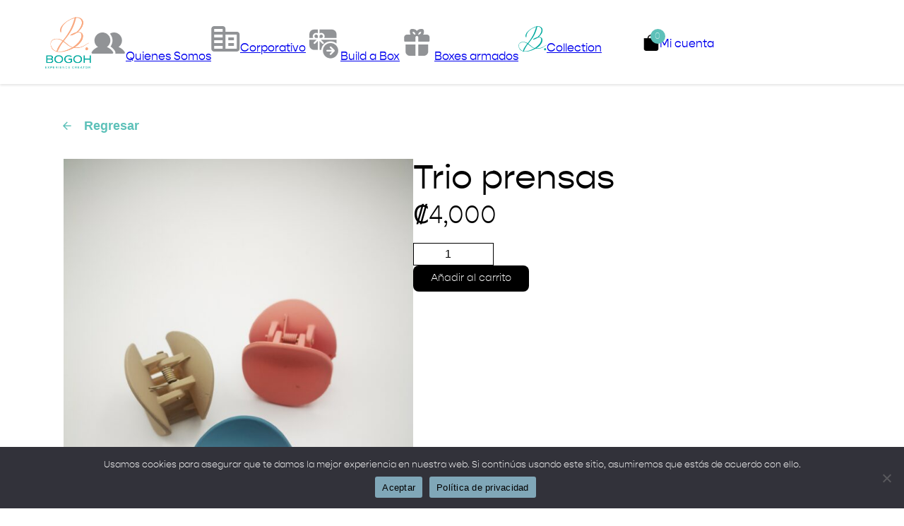

--- FILE ---
content_type: text/html; charset=UTF-8
request_url: https://www.bogohcr.com/producto/trio-prensas/
body_size: 41932
content:
<!DOCTYPE html>

<html lang="en">

<head>

    <meta charset="UTF-8">

    <meta http-equiv="X-UA-Compatible" content="IE=edge">

    <meta name="viewport" content="width=device-width, height=device-height, initial-scale=1.0, maximun-scale=1.0">

    <link rel="preconnect" href="https://fonts.googleapis.com">

    <link href="https://fonts.googleapis.com/icon?family=Material+Icons"

      rel="stylesheet">      

    <link rel="preconnect" href="https://fonts.gstatic.com" crossorigin>

    <link href="https://fonts.googleapis.com/css2?family=Berkshire+Swash&display=swap" rel="stylesheet">

    <title>Bogoh Fábrica Creativa</title>

    <meta name='robots' content='max-image-preview:large' />
<link rel="alternate" title="oEmbed (JSON)" type="application/json+oembed" href="https://www.bogohcr.com/wp-json/oembed/1.0/embed?url=https%3A%2F%2Fwww.bogohcr.com%2Fproducto%2Ftrio-prensas%2F" />
<link rel="alternate" title="oEmbed (XML)" type="text/xml+oembed" href="https://www.bogohcr.com/wp-json/oembed/1.0/embed?url=https%3A%2F%2Fwww.bogohcr.com%2Fproducto%2Ftrio-prensas%2F&#038;format=xml" />
<style id='wp-img-auto-sizes-contain-inline-css' type='text/css'>
img:is([sizes=auto i],[sizes^="auto," i]){contain-intrinsic-size:3000px 1500px}
/*# sourceURL=wp-img-auto-sizes-contain-inline-css */
</style>
<style id='wp-emoji-styles-inline-css' type='text/css'>

	img.wp-smiley, img.emoji {
		display: inline !important;
		border: none !important;
		box-shadow: none !important;
		height: 1em !important;
		width: 1em !important;
		margin: 0 0.07em !important;
		vertical-align: -0.1em !important;
		background: none !important;
		padding: 0 !important;
	}
/*# sourceURL=wp-emoji-styles-inline-css */
</style>
<link rel='stylesheet' id='wp-block-library-css' href='https://www.bogohcr.com/wp-includes/css/dist/block-library/style.min.css?ver=6.9' type='text/css' media='all' />
<style id='classic-theme-styles-inline-css' type='text/css'>
/*! This file is auto-generated */
.wp-block-button__link{color:#fff;background-color:#32373c;border-radius:9999px;box-shadow:none;text-decoration:none;padding:calc(.667em + 2px) calc(1.333em + 2px);font-size:1.125em}.wp-block-file__button{background:#32373c;color:#fff;text-decoration:none}
/*# sourceURL=/wp-includes/css/classic-themes.min.css */
</style>
<link rel='stylesheet' id='yith-wcan-shortcodes-css' href='https://www.bogohcr.com/wp-content/plugins/yith-woocommerce-ajax-navigation/assets/css/shortcodes.css?ver=5.16.0' type='text/css' media='all' />
<style id='yith-wcan-shortcodes-inline-css' type='text/css'>
:root{
	--yith-wcan-filters_colors_titles: #434343;
	--yith-wcan-filters_colors_background: #FFFFFF;
	--yith-wcan-filters_colors_accent: #A7144C;
	--yith-wcan-filters_colors_accent_r: 167;
	--yith-wcan-filters_colors_accent_g: 20;
	--yith-wcan-filters_colors_accent_b: 76;
	--yith-wcan-color_swatches_border_radius: 100%;
	--yith-wcan-color_swatches_size: 30px;
	--yith-wcan-labels_style_background: #FFFFFF;
	--yith-wcan-labels_style_background_hover: #A7144C;
	--yith-wcan-labels_style_background_active: #A7144C;
	--yith-wcan-labels_style_text: #434343;
	--yith-wcan-labels_style_text_hover: #FFFFFF;
	--yith-wcan-labels_style_text_active: #FFFFFF;
	--yith-wcan-anchors_style_text: #434343;
	--yith-wcan-anchors_style_text_hover: #A7144C;
	--yith-wcan-anchors_style_text_active: #A7144C;
}
/*# sourceURL=yith-wcan-shortcodes-inline-css */
</style>
<style id='global-styles-inline-css' type='text/css'>
:root{--wp--preset--aspect-ratio--square: 1;--wp--preset--aspect-ratio--4-3: 4/3;--wp--preset--aspect-ratio--3-4: 3/4;--wp--preset--aspect-ratio--3-2: 3/2;--wp--preset--aspect-ratio--2-3: 2/3;--wp--preset--aspect-ratio--16-9: 16/9;--wp--preset--aspect-ratio--9-16: 9/16;--wp--preset--color--black: #000000;--wp--preset--color--cyan-bluish-gray: #abb8c3;--wp--preset--color--white: #ffffff;--wp--preset--color--pale-pink: #f78da7;--wp--preset--color--vivid-red: #cf2e2e;--wp--preset--color--luminous-vivid-orange: #ff6900;--wp--preset--color--luminous-vivid-amber: #fcb900;--wp--preset--color--light-green-cyan: #7bdcb5;--wp--preset--color--vivid-green-cyan: #00d084;--wp--preset--color--pale-cyan-blue: #8ed1fc;--wp--preset--color--vivid-cyan-blue: #0693e3;--wp--preset--color--vivid-purple: #9b51e0;--wp--preset--gradient--vivid-cyan-blue-to-vivid-purple: linear-gradient(135deg,rgb(6,147,227) 0%,rgb(155,81,224) 100%);--wp--preset--gradient--light-green-cyan-to-vivid-green-cyan: linear-gradient(135deg,rgb(122,220,180) 0%,rgb(0,208,130) 100%);--wp--preset--gradient--luminous-vivid-amber-to-luminous-vivid-orange: linear-gradient(135deg,rgb(252,185,0) 0%,rgb(255,105,0) 100%);--wp--preset--gradient--luminous-vivid-orange-to-vivid-red: linear-gradient(135deg,rgb(255,105,0) 0%,rgb(207,46,46) 100%);--wp--preset--gradient--very-light-gray-to-cyan-bluish-gray: linear-gradient(135deg,rgb(238,238,238) 0%,rgb(169,184,195) 100%);--wp--preset--gradient--cool-to-warm-spectrum: linear-gradient(135deg,rgb(74,234,220) 0%,rgb(151,120,209) 20%,rgb(207,42,186) 40%,rgb(238,44,130) 60%,rgb(251,105,98) 80%,rgb(254,248,76) 100%);--wp--preset--gradient--blush-light-purple: linear-gradient(135deg,rgb(255,206,236) 0%,rgb(152,150,240) 100%);--wp--preset--gradient--blush-bordeaux: linear-gradient(135deg,rgb(254,205,165) 0%,rgb(254,45,45) 50%,rgb(107,0,62) 100%);--wp--preset--gradient--luminous-dusk: linear-gradient(135deg,rgb(255,203,112) 0%,rgb(199,81,192) 50%,rgb(65,88,208) 100%);--wp--preset--gradient--pale-ocean: linear-gradient(135deg,rgb(255,245,203) 0%,rgb(182,227,212) 50%,rgb(51,167,181) 100%);--wp--preset--gradient--electric-grass: linear-gradient(135deg,rgb(202,248,128) 0%,rgb(113,206,126) 100%);--wp--preset--gradient--midnight: linear-gradient(135deg,rgb(2,3,129) 0%,rgb(40,116,252) 100%);--wp--preset--font-size--small: 13px;--wp--preset--font-size--medium: 20px;--wp--preset--font-size--large: 36px;--wp--preset--font-size--x-large: 42px;--wp--preset--spacing--20: 0.44rem;--wp--preset--spacing--30: 0.67rem;--wp--preset--spacing--40: 1rem;--wp--preset--spacing--50: 1.5rem;--wp--preset--spacing--60: 2.25rem;--wp--preset--spacing--70: 3.38rem;--wp--preset--spacing--80: 5.06rem;--wp--preset--shadow--natural: 6px 6px 9px rgba(0, 0, 0, 0.2);--wp--preset--shadow--deep: 12px 12px 50px rgba(0, 0, 0, 0.4);--wp--preset--shadow--sharp: 6px 6px 0px rgba(0, 0, 0, 0.2);--wp--preset--shadow--outlined: 6px 6px 0px -3px rgb(255, 255, 255), 6px 6px rgb(0, 0, 0);--wp--preset--shadow--crisp: 6px 6px 0px rgb(0, 0, 0);}:where(.is-layout-flex){gap: 0.5em;}:where(.is-layout-grid){gap: 0.5em;}body .is-layout-flex{display: flex;}.is-layout-flex{flex-wrap: wrap;align-items: center;}.is-layout-flex > :is(*, div){margin: 0;}body .is-layout-grid{display: grid;}.is-layout-grid > :is(*, div){margin: 0;}:where(.wp-block-columns.is-layout-flex){gap: 2em;}:where(.wp-block-columns.is-layout-grid){gap: 2em;}:where(.wp-block-post-template.is-layout-flex){gap: 1.25em;}:where(.wp-block-post-template.is-layout-grid){gap: 1.25em;}.has-black-color{color: var(--wp--preset--color--black) !important;}.has-cyan-bluish-gray-color{color: var(--wp--preset--color--cyan-bluish-gray) !important;}.has-white-color{color: var(--wp--preset--color--white) !important;}.has-pale-pink-color{color: var(--wp--preset--color--pale-pink) !important;}.has-vivid-red-color{color: var(--wp--preset--color--vivid-red) !important;}.has-luminous-vivid-orange-color{color: var(--wp--preset--color--luminous-vivid-orange) !important;}.has-luminous-vivid-amber-color{color: var(--wp--preset--color--luminous-vivid-amber) !important;}.has-light-green-cyan-color{color: var(--wp--preset--color--light-green-cyan) !important;}.has-vivid-green-cyan-color{color: var(--wp--preset--color--vivid-green-cyan) !important;}.has-pale-cyan-blue-color{color: var(--wp--preset--color--pale-cyan-blue) !important;}.has-vivid-cyan-blue-color{color: var(--wp--preset--color--vivid-cyan-blue) !important;}.has-vivid-purple-color{color: var(--wp--preset--color--vivid-purple) !important;}.has-black-background-color{background-color: var(--wp--preset--color--black) !important;}.has-cyan-bluish-gray-background-color{background-color: var(--wp--preset--color--cyan-bluish-gray) !important;}.has-white-background-color{background-color: var(--wp--preset--color--white) !important;}.has-pale-pink-background-color{background-color: var(--wp--preset--color--pale-pink) !important;}.has-vivid-red-background-color{background-color: var(--wp--preset--color--vivid-red) !important;}.has-luminous-vivid-orange-background-color{background-color: var(--wp--preset--color--luminous-vivid-orange) !important;}.has-luminous-vivid-amber-background-color{background-color: var(--wp--preset--color--luminous-vivid-amber) !important;}.has-light-green-cyan-background-color{background-color: var(--wp--preset--color--light-green-cyan) !important;}.has-vivid-green-cyan-background-color{background-color: var(--wp--preset--color--vivid-green-cyan) !important;}.has-pale-cyan-blue-background-color{background-color: var(--wp--preset--color--pale-cyan-blue) !important;}.has-vivid-cyan-blue-background-color{background-color: var(--wp--preset--color--vivid-cyan-blue) !important;}.has-vivid-purple-background-color{background-color: var(--wp--preset--color--vivid-purple) !important;}.has-black-border-color{border-color: var(--wp--preset--color--black) !important;}.has-cyan-bluish-gray-border-color{border-color: var(--wp--preset--color--cyan-bluish-gray) !important;}.has-white-border-color{border-color: var(--wp--preset--color--white) !important;}.has-pale-pink-border-color{border-color: var(--wp--preset--color--pale-pink) !important;}.has-vivid-red-border-color{border-color: var(--wp--preset--color--vivid-red) !important;}.has-luminous-vivid-orange-border-color{border-color: var(--wp--preset--color--luminous-vivid-orange) !important;}.has-luminous-vivid-amber-border-color{border-color: var(--wp--preset--color--luminous-vivid-amber) !important;}.has-light-green-cyan-border-color{border-color: var(--wp--preset--color--light-green-cyan) !important;}.has-vivid-green-cyan-border-color{border-color: var(--wp--preset--color--vivid-green-cyan) !important;}.has-pale-cyan-blue-border-color{border-color: var(--wp--preset--color--pale-cyan-blue) !important;}.has-vivid-cyan-blue-border-color{border-color: var(--wp--preset--color--vivid-cyan-blue) !important;}.has-vivid-purple-border-color{border-color: var(--wp--preset--color--vivid-purple) !important;}.has-vivid-cyan-blue-to-vivid-purple-gradient-background{background: var(--wp--preset--gradient--vivid-cyan-blue-to-vivid-purple) !important;}.has-light-green-cyan-to-vivid-green-cyan-gradient-background{background: var(--wp--preset--gradient--light-green-cyan-to-vivid-green-cyan) !important;}.has-luminous-vivid-amber-to-luminous-vivid-orange-gradient-background{background: var(--wp--preset--gradient--luminous-vivid-amber-to-luminous-vivid-orange) !important;}.has-luminous-vivid-orange-to-vivid-red-gradient-background{background: var(--wp--preset--gradient--luminous-vivid-orange-to-vivid-red) !important;}.has-very-light-gray-to-cyan-bluish-gray-gradient-background{background: var(--wp--preset--gradient--very-light-gray-to-cyan-bluish-gray) !important;}.has-cool-to-warm-spectrum-gradient-background{background: var(--wp--preset--gradient--cool-to-warm-spectrum) !important;}.has-blush-light-purple-gradient-background{background: var(--wp--preset--gradient--blush-light-purple) !important;}.has-blush-bordeaux-gradient-background{background: var(--wp--preset--gradient--blush-bordeaux) !important;}.has-luminous-dusk-gradient-background{background: var(--wp--preset--gradient--luminous-dusk) !important;}.has-pale-ocean-gradient-background{background: var(--wp--preset--gradient--pale-ocean) !important;}.has-electric-grass-gradient-background{background: var(--wp--preset--gradient--electric-grass) !important;}.has-midnight-gradient-background{background: var(--wp--preset--gradient--midnight) !important;}.has-small-font-size{font-size: var(--wp--preset--font-size--small) !important;}.has-medium-font-size{font-size: var(--wp--preset--font-size--medium) !important;}.has-large-font-size{font-size: var(--wp--preset--font-size--large) !important;}.has-x-large-font-size{font-size: var(--wp--preset--font-size--x-large) !important;}
:where(.wp-block-post-template.is-layout-flex){gap: 1.25em;}:where(.wp-block-post-template.is-layout-grid){gap: 1.25em;}
:where(.wp-block-term-template.is-layout-flex){gap: 1.25em;}:where(.wp-block-term-template.is-layout-grid){gap: 1.25em;}
:where(.wp-block-columns.is-layout-flex){gap: 2em;}:where(.wp-block-columns.is-layout-grid){gap: 2em;}
:root :where(.wp-block-pullquote){font-size: 1.5em;line-height: 1.6;}
/*# sourceURL=global-styles-inline-css */
</style>
<link rel='stylesheet' id='sb-filter-ajax-styles-css' href='https://www.bogohcr.com/wp-content/plugins/SBFilterAjax/assets/css/sb-filter-ajax-public.css?ver=1.0.0' type='text/css' media='all' />
<link rel='stylesheet' id='contact-form-7-css' href='https://www.bogohcr.com/wp-content/plugins/contact-form-7/includes/css/styles.css?ver=6.1.4' type='text/css' media='all' />
<link rel='stylesheet' id='cookie-notice-front-css' href='https://www.bogohcr.com/wp-content/plugins/cookie-notice/css/front.min.css?ver=2.5.11' type='text/css' media='all' />
<link rel='stylesheet' id='woocommerce-layout-css' href='https://www.bogohcr.com/wp-content/plugins/woocommerce/assets/css/woocommerce-layout.css?ver=10.4.3' type='text/css' media='all' />
<link rel='stylesheet' id='woocommerce-smallscreen-css' href='https://www.bogohcr.com/wp-content/plugins/woocommerce/assets/css/woocommerce-smallscreen.css?ver=10.4.3' type='text/css' media='only screen and (max-width: 768px)' />
<link rel='stylesheet' id='woocommerce-general-css' href='https://www.bogohcr.com/wp-content/plugins/woocommerce/assets/css/woocommerce.css?ver=10.4.3' type='text/css' media='all' />
<style id='woocommerce-inline-inline-css' type='text/css'>
.woocommerce form .form-row .required { visibility: visible; }
/*# sourceURL=woocommerce-inline-inline-css */
</style>
<link rel='stylesheet' id='variables-css' href='https://www.bogohcr.com/wp-content/themes/bogoh/css/variables.css?ver=1.1.0' type='text/css' media='all' />
<link rel='stylesheet' id='global-css' href='https://www.bogohcr.com/wp-content/themes/bogoh/css/global.css?ver=1.0.0' type='text/css' media='all' />
<link rel='stylesheet' id='style-css' href='https://www.bogohcr.com/wp-content/themes/bogoh/style.css?ver=1.0.0' type='text/css' media='all' />
<link rel='stylesheet' id='header-css' href='https://www.bogohcr.com/wp-content/themes/bogoh/css/header.css?ver=1.0.0' type='text/css' media='all' />
<link rel='stylesheet' id='footer-css' href='https://www.bogohcr.com/wp-content/themes/bogoh/css/footer.css?ver=1.0.0' type='text/css' media='all' />
<link rel='stylesheet' id='woocommerce-custom-css' href='https://www.bogohcr.com/wp-content/themes/bogoh/css/woocommerce-custom.css?ver=1.0.0' type='text/css' media='all' />
<link rel='stylesheet' id='product-boxes-custom-css' href='https://www.bogohcr.com/wp-content/themes/bogoh/css/product-boxes-custom.css?ver=1.0.0' type='text/css' media='all' />
<link rel='stylesheet' id='slicknav-css-css' href='https://www.bogohcr.com/wp-content/themes/bogoh/vendor/Slicknav/slicknav.min.css?ver=2.0.1' type='text/css' media='all' />
<link rel='stylesheet' id='splide-css-css' href='https://www.bogohcr.com/wp-content/themes/bogoh/vendor/splide-3.6.9/splide.min.css?ver=3.6.9' type='text/css' media='all' />
<script type="text/javascript" src="https://www.bogohcr.com/wp-includes/js/jquery/jquery.min.js?ver=3.7.1" id="jquery-core-js"></script>
<script type="text/javascript" src="https://www.bogohcr.com/wp-includes/js/jquery/jquery-migrate.min.js?ver=3.4.1" id="jquery-migrate-js"></script>
<script type="text/javascript" id="sb-filter-ajax-js-js-extra">
/* <![CDATA[ */
var ajax_var_filters = {"url":"https://www.bogohcr.com/wp-admin/admin-ajax.php","nonce":"e92cd2939a","action":"sb-filter-ajax"};
//# sourceURL=sb-filter-ajax-js-js-extra
/* ]]> */
</script>
<script type="text/javascript" src="https://www.bogohcr.com/wp-content/plugins/SBFilterAjax/assets/js/sb-filter-ajax.js?ver=1.0.0" id="sb-filter-ajax-js-js"></script>
<script type="text/javascript" id="cookie-notice-front-js-before">
/* <![CDATA[ */
var cnArgs = {"ajaxUrl":"https:\/\/www.bogohcr.com\/wp-admin\/admin-ajax.php","nonce":"2e99cc66ab","hideEffect":"fade","position":"bottom","onScroll":false,"onScrollOffset":100,"onClick":false,"cookieName":"cookie_notice_accepted","cookieTime":2592000,"cookieTimeRejected":2592000,"globalCookie":false,"redirection":false,"cache":false,"revokeCookies":false,"revokeCookiesOpt":"automatic"};

//# sourceURL=cookie-notice-front-js-before
/* ]]> */
</script>
<script type="text/javascript" src="https://www.bogohcr.com/wp-content/plugins/cookie-notice/js/front.min.js?ver=2.5.11" id="cookie-notice-front-js"></script>
<script type="text/javascript" src="https://www.bogohcr.com/wp-content/plugins/woocommerce/assets/js/jquery-blockui/jquery.blockUI.min.js?ver=2.7.0-wc.10.4.3" id="wc-jquery-blockui-js" defer="defer" data-wp-strategy="defer"></script>
<script type="text/javascript" id="wc-add-to-cart-js-extra">
/* <![CDATA[ */
var wc_add_to_cart_params = {"ajax_url":"/wp-admin/admin-ajax.php","wc_ajax_url":"/?wc-ajax=%%endpoint%%","i18n_view_cart":"Ver carrito","cart_url":"https://www.bogohcr.com/carrito/","is_cart":"","cart_redirect_after_add":"no"};
//# sourceURL=wc-add-to-cart-js-extra
/* ]]> */
</script>
<script type="text/javascript" src="https://www.bogohcr.com/wp-content/plugins/woocommerce/assets/js/frontend/add-to-cart.min.js?ver=10.4.3" id="wc-add-to-cart-js" defer="defer" data-wp-strategy="defer"></script>
<script type="text/javascript" id="wc-single-product-js-extra">
/* <![CDATA[ */
var wc_single_product_params = {"i18n_required_rating_text":"Por favor elige una puntuaci\u00f3n","i18n_rating_options":["1 of 5 stars","2 of 5 stars","3 of 5 stars","4 of 5 stars","5 of 5 stars"],"i18n_product_gallery_trigger_text":"View full-screen image gallery","review_rating_required":"yes","flexslider":{"rtl":false,"animation":"slide","smoothHeight":true,"directionNav":false,"controlNav":"thumbnails","slideshow":false,"animationSpeed":500,"animationLoop":false,"allowOneSlide":false},"zoom_enabled":"","zoom_options":[],"photoswipe_enabled":"","photoswipe_options":{"shareEl":false,"closeOnScroll":false,"history":false,"hideAnimationDuration":0,"showAnimationDuration":0},"flexslider_enabled":""};
//# sourceURL=wc-single-product-js-extra
/* ]]> */
</script>
<script type="text/javascript" src="https://www.bogohcr.com/wp-content/plugins/woocommerce/assets/js/frontend/single-product.min.js?ver=10.4.3" id="wc-single-product-js" defer="defer" data-wp-strategy="defer"></script>
<script type="text/javascript" src="https://www.bogohcr.com/wp-content/plugins/woocommerce/assets/js/js-cookie/js.cookie.min.js?ver=2.1.4-wc.10.4.3" id="wc-js-cookie-js" defer="defer" data-wp-strategy="defer"></script>
<script type="text/javascript" id="woocommerce-js-extra">
/* <![CDATA[ */
var woocommerce_params = {"ajax_url":"/wp-admin/admin-ajax.php","wc_ajax_url":"/?wc-ajax=%%endpoint%%","i18n_password_show":"Show password","i18n_password_hide":"Hide password"};
//# sourceURL=woocommerce-js-extra
/* ]]> */
</script>
<script type="text/javascript" src="https://www.bogohcr.com/wp-content/plugins/woocommerce/assets/js/frontend/woocommerce.min.js?ver=10.4.3" id="woocommerce-js" defer="defer" data-wp-strategy="defer"></script>
<script type="text/javascript" src="https://www.bogohcr.com/wp-content/plugins/wisdm-custom-product-boxes-bundles/assets/common/js/cpb-functions.min.js?ver=1647529417" id="cpb-functions-js"></script>
<link rel="https://api.w.org/" href="https://www.bogohcr.com/wp-json/" /><link rel="alternate" title="JSON" type="application/json" href="https://www.bogohcr.com/wp-json/wp/v2/product/682" /><link rel="EditURI" type="application/rsd+xml" title="RSD" href="https://www.bogohcr.com/xmlrpc.php?rsd" />
<meta name="generator" content="WordPress 6.9" />
<meta name="generator" content="WooCommerce 10.4.3" />
<link rel="canonical" href="https://www.bogohcr.com/producto/trio-prensas/" />
<link rel='shortlink' href='https://www.bogohcr.com/?p=682' />
	<noscript><style>.woocommerce-product-gallery{ opacity: 1 !important; }</style></noscript>
	<meta name="generator" content="Elementor 3.34.1; features: additional_custom_breakpoints; settings: css_print_method-external, google_font-enabled, font_display-auto">
			<style>
				.e-con.e-parent:nth-of-type(n+4):not(.e-lazyloaded):not(.e-no-lazyload),
				.e-con.e-parent:nth-of-type(n+4):not(.e-lazyloaded):not(.e-no-lazyload) * {
					background-image: none !important;
				}
				@media screen and (max-height: 1024px) {
					.e-con.e-parent:nth-of-type(n+3):not(.e-lazyloaded):not(.e-no-lazyload),
					.e-con.e-parent:nth-of-type(n+3):not(.e-lazyloaded):not(.e-no-lazyload) * {
						background-image: none !important;
					}
				}
				@media screen and (max-height: 640px) {
					.e-con.e-parent:nth-of-type(n+2):not(.e-lazyloaded):not(.e-no-lazyload),
					.e-con.e-parent:nth-of-type(n+2):not(.e-lazyloaded):not(.e-no-lazyload) * {
						background-image: none !important;
					}
				}
			</style>
			<link rel="icon" href="https://www.bogohcr.com/wp-content/uploads/2024/05/cropped-Group-2-32x32.png" sizes="32x32" />
<link rel="icon" href="https://www.bogohcr.com/wp-content/uploads/2024/05/cropped-Group-2-192x192.png" sizes="192x192" />
<link rel="apple-touch-icon" href="https://www.bogohcr.com/wp-content/uploads/2024/05/cropped-Group-2-180x180.png" />
<meta name="msapplication-TileImage" content="https://www.bogohcr.com/wp-content/uploads/2024/05/cropped-Group-2-270x270.png" />
			<style type="text/css" id="cpb-customizer-styles">
				.cpb-product-box-wrap-container{
									float: right;
								}
								.cpb-products-wrap-container{
									float: left;
								}			</style>
			
</head>



 



<body>

    <header class="navbar">        

        <div class="content-nav-logo">

            <a id="logo-all" style="display: none;" href="/"><img src="/wp-content/uploads/2024/05/Group-1.png" alt="bogoh fábrica creativa"></a>
            <a id="logo-collection" style="display: none;" href="/"><img src="/wp-content/uploads/2024/05/Group-8.png" alt="bogoh fábrica creativa"></a>

        </div>

        <div class="menu-responsive">

            
            <div class="content-nav-menu">

                <a href="/#quienes-somos"><img src="/wp-content/uploads/2024/05/ph_users-fill.png"><span>Quienes Somos</span></a>

                <a href="/corporativo"><img src="/wp-content/uploads/2024/05/Vector-34.png"><span>Corporativo</span></a>

                <a href="/build-a-box"><img src="/wp-content/uploads/2024/05/fluent_gift-card-arrow-right-20-filled.png"><span>Build a Box</span></a>

                <a href="/tienda"><img src="/wp-content/uploads/2024/05/mingcute_gift-fill.png"><span>Boxes armados</span></a>

                <a href="/categoria-producto/collection"><img src="/wp-content/uploads/2024/05/Group-2.png"><span>Collection</span></a>

            </div>

            <div class="content-nav-redes">

                <a href="https://www.facebook.com/bogohcostarica/" target="_blank" style="display: none !important"><img src="/wp-content/uploads/2022/03/facebookBlack.png" alt="facebook"></a>

                <a style="display: none !important" href="https://instagram.com/bogohcr?utm_medium=copy_link" target="_blank"><img src="/wp-content/uploads/2022/03/instagramBlack.png" alt="instagram"></a>

                <a href="/carrito" class="item-cart">

                    <img class="icon-img" src="/wp-content/uploads/2022/03/Shop.png" alt="cart">

                    <p class="cart-count">0</p>

                </a>

                <a href="/mi-cuenta" class="">

                    <img style="display: none !important" class="icon-img" src="/wp-content/uploads/2022/03/usuario.png" alt="cart">

                    <span>Mi cuenta</span>

                </a>

            </div>

        </div>

    </header>

    <script>
        function updateHeaderElements() {
            var logoAll = document.getElementById('logo-all');
            var logoCollection = document.getElementById('logo-collection');
            if (window.location.pathname.includes('/collection') || window.location.pathname.includes('/bisuterias') || window.location.pathname.includes('/otros') || window.location.pathname.includes('/carteras')) {
                logoCollection.style.display = 'block';
                logoAll.style.display = 'none';
            } else {
                logoAll.style.display = 'block';
                logoCollection.style.display = 'none';
            }
        }

        document.addEventListener('DOMContentLoaded', function() {
            updateHeaderElements();
        });

        jQuery(document).on('yith-wcan-ajax-filtered', function() {
            updateHeaderElements();
        });
    </script>

</body>

</html>
	<div id="primary" class="content-area"><main id="main" class="site-main" role="main">
					
			
<div class="woocommerce">
	<div class="single-product ">

		<ul class="breadcrumb breadcrumb-cart" >
			<li>
				<button type="button" onclick="history.back();" class="button-back"><span class="material-icons">arrow_back</span>Regresar</button>
			</li>
		</ul>

		<div id="product-682" class="product type-product post-682 status-publish first instock product_cat-accesorios product_cat-mujeres product_cat-para-ellas has-post-thumbnail shipping-taxable purchasable product-type-simple">

		

			<div class="woocommerce-notices-wrapper"></div><div class="woocommerce-product-gallery woocommerce-product-gallery--with-images woocommerce-product-gallery--columns-4 images" data-columns="4" style="opacity: 0; transition: opacity .25s ease-in-out;">
	<div class="woocommerce-product-gallery__wrapper">
		<div data-thumb="https://www.bogohcr.com/wp-content/uploads/2022/04/IMG_20220413_181358-100x100.jpg" data-thumb-alt="Trio prensas" data-thumb-srcset="https://www.bogohcr.com/wp-content/uploads/2022/04/IMG_20220413_181358-100x100.jpg 100w, https://www.bogohcr.com/wp-content/uploads/2022/04/IMG_20220413_181358-150x150.jpg 150w, https://www.bogohcr.com/wp-content/uploads/2022/04/IMG_20220413_181358-300x300.jpg 300w"  data-thumb-sizes="(max-width: 100px) 100vw, 100px" class="woocommerce-product-gallery__image"><a href="https://www.bogohcr.com/wp-content/uploads/2022/04/IMG_20220413_181358-scaled.jpg"><img fetchpriority="high" width="600" height="800" src="https://www.bogohcr.com/wp-content/uploads/2022/04/IMG_20220413_181358-600x800.jpg" class="wp-post-image" alt="Trio prensas" data-caption="" data-src="https://www.bogohcr.com/wp-content/uploads/2022/04/IMG_20220413_181358-scaled.jpg" data-large_image="https://www.bogohcr.com/wp-content/uploads/2022/04/IMG_20220413_181358-scaled.jpg" data-large_image_width="1920" data-large_image_height="2560" decoding="async" srcset="https://www.bogohcr.com/wp-content/uploads/2022/04/IMG_20220413_181358-600x800.jpg 600w, https://www.bogohcr.com/wp-content/uploads/2022/04/IMG_20220413_181358-225x300.jpg 225w, https://www.bogohcr.com/wp-content/uploads/2022/04/IMG_20220413_181358-768x1024.jpg 768w, https://www.bogohcr.com/wp-content/uploads/2022/04/IMG_20220413_181358-1152x1536.jpg 1152w, https://www.bogohcr.com/wp-content/uploads/2022/04/IMG_20220413_181358-1536x2048.jpg 1536w, https://www.bogohcr.com/wp-content/uploads/2022/04/IMG_20220413_181358-scaled.jpg 1920w" sizes="(max-width: 600px) 100vw, 600px" /></a></div>	</div>
</div>

			<div class="summary entry-summary">
				<h1 class="product_title entry-title">Trio prensas</h1><p class="price"><span class="woocommerce-Price-amount amount"><bdi><span class="woocommerce-Price-currencySymbol">&#x20a1;</span>4,000</bdi></span></p>

	
	<form class="cart" action="https://www.bogohcr.com/producto/trio-prensas/" method="post" enctype='multipart/form-data'>
		
		<div class="quantity">
		<label class="screen-reader-text" for="quantity_6974c7f08950b">Trio prensas cantidad</label>
	<input
		type="number"
				id="quantity_6974c7f08950b"
		class="input-text qty text"
		name="quantity"
		value="1"
		aria-label="Cantidad de productos"
				min="1"
							step="1"
			placeholder=""
			inputmode="numeric"
			autocomplete="off"
			/>
	</div>

		<button type="submit" name="add-to-cart" value="682" class="single_add_to_cart_button button alt">Añadir al carrito</button>

			</form>

	
			</div>
		</div>

		
	</div>
</div>


		
	</main></div>
	
 

<footer class="footer">

    <div class="content-footer">

        <div class="content-footer-logo">

            <a href="/"><img src="/wp-content/uploads/2024/05/Group-1.png" alt="bogoh fábrica creativa"S></a>

        </div>

        <nav id="nav-menu" class="nav-content"><ul id="menu-menu-principal" class="menu"><li id="menu-item-18" class="menu-item menu-item-type-custom menu-item-object-custom menu-item-18"><a href="/#quienes-somos">Quienes Somos</a></li>
<li id="menu-item-17" class="menu-item menu-item-type-post_type menu-item-object-page menu-item-17"><a href="https://www.bogohcr.com/corporativo/">Corporativo</a></li>
<li id="menu-item-353" class="menu-item menu-item-type-post_type menu-item-object-page menu-item-353"><a href="https://www.bogohcr.com/build-a-box/">Build a box</a></li>
<li id="menu-item-309" class="menu-item menu-item-type-post_type menu-item-object-page current_page_parent menu-item-309"><a href="https://www.bogohcr.com/tienda/">Boxes armados</a></li>
</ul></nav>
        <div class="content-nav-redes">

            <a href="https://www.facebook.com/bogohcostarica/" target="_blank"><img src="/wp-content/uploads/2022/03/facebookWhite.png" alt="facebook"></a>

            <a href="https://instagram.com/bogohcr?utm_medium=copy_link" target="_blank"><img src="/wp-content/uploads/2022/03/instagramWhite.png" alt="instagram"></a>

        </div>

    </div>

    <p class="copy">

        Copyright &copy; 2022 Diseñado y Desarrollado por <a href="https://bambootechstudio.com/" target="_blank">Bamboo Tech Studio</a>

    </p>

</footer>

    <script type="speculationrules">
{"prefetch":[{"source":"document","where":{"and":[{"href_matches":"/*"},{"not":{"href_matches":["/wp-*.php","/wp-admin/*","/wp-content/uploads/*","/wp-content/*","/wp-content/plugins/*","/wp-content/themes/bogoh/*","/*\\?(.+)"]}},{"not":{"selector_matches":"a[rel~=\"nofollow\"]"}},{"not":{"selector_matches":".no-prefetch, .no-prefetch a"}}]},"eagerness":"conservative"}]}
</script>
<script type="application/ld+json">{"@context":"https://schema.org/","@type":"Product","@id":"https://www.bogohcr.com/producto/trio-prensas/#product","name":"Trio prensas","url":"https://www.bogohcr.com/producto/trio-prensas/","description":"","image":"https://www.bogohcr.com/wp-content/uploads/2022/04/IMG_20220413_181358-scaled.jpg","sku":682,"offers":[{"@type":"Offer","priceSpecification":[{"@type":"UnitPriceSpecification","price":"4000","priceCurrency":"CRC","valueAddedTaxIncluded":false,"validThrough":"2027-12-31"}],"priceValidUntil":"2027-12-31","availability":"https://schema.org/InStock","url":"https://www.bogohcr.com/producto/trio-prensas/","seller":{"@type":"Organization","name":"Bogoh F&amp;aacute;brica Creativa","url":"https://www.bogohcr.com"}}]}</script>			<script>
				const lazyloadRunObserver = () => {
					const lazyloadBackgrounds = document.querySelectorAll( `.e-con.e-parent:not(.e-lazyloaded)` );
					const lazyloadBackgroundObserver = new IntersectionObserver( ( entries ) => {
						entries.forEach( ( entry ) => {
							if ( entry.isIntersecting ) {
								let lazyloadBackground = entry.target;
								if( lazyloadBackground ) {
									lazyloadBackground.classList.add( 'e-lazyloaded' );
								}
								lazyloadBackgroundObserver.unobserve( entry.target );
							}
						});
					}, { rootMargin: '200px 0px 200px 0px' } );
					lazyloadBackgrounds.forEach( ( lazyloadBackground ) => {
						lazyloadBackgroundObserver.observe( lazyloadBackground );
					} );
				};
				const events = [
					'DOMContentLoaded',
					'elementor/lazyload/observe',
				];
				events.forEach( ( event ) => {
					document.addEventListener( event, lazyloadRunObserver );
				} );
			</script>
			<link rel='stylesheet' id='wc-blocks-style-css' href='https://www.bogohcr.com/wp-content/plugins/woocommerce/assets/client/blocks/wc-blocks.css?ver=wc-10.4.3' type='text/css' media='all' />
<script type="text/javascript" src="https://www.bogohcr.com/wp-content/plugins/woocommerce/assets/js/accounting/accounting.min.js?ver=0.4.2" id="wc-accounting-js"></script>
<script type="text/javascript" src="https://www.bogohcr.com/wp-content/plugins/woocommerce/assets/js/selectWoo/selectWoo.full.min.js?ver=1.0.9-wc.10.4.3" id="selectWoo-js" data-wp-strategy="defer"></script>
<script type="text/javascript" id="yith-wcan-shortcodes-js-extra">
/* <![CDATA[ */
var yith_wcan_shortcodes = {"query_param":"yith_wcan","query_vars":[],"supported_taxonomies":["product_cat","product_tag"],"content":"#content","change_browser_url":"1","instant_filters":"1","ajax_filters":"1","reload_on_back":"1","show_clear_filter":"","scroll_top":"","scroll_target":"","modal_on_mobile":"","session_param":"","show_current_children":"","loader":"","toggles_open_on_modal":"","mobile_media_query":"991","base_url":"https://www.bogohcr.com/producto/trio-prensas/","terms_per_page":"10","currency_format":{"symbol":"&#x20a1;","decimal":".","thousand":",","precision":0,"format":"%s%v"},"labels":{"empty_option":"Todo","search_placeholder":"Buscar...","no_items":"No se han encontrado art\u00edculos.","show_more":"Mostrar m\u00e1s","close":"Cerrar","save":"Guardar","show_results":"Mostrar resultados","clear_selection":"Limpiar","clear_all_selections":"Limpiar todo"},"urls":{"render_filter":"/?wc-ajax=yith_wcan_render_filter"},"nonces":{"render_filter":"1aa29b066b","render_remaining_terms":"a95eba747c","get_filter_terms":"e57603a180"}};
//# sourceURL=yith-wcan-shortcodes-js-extra
/* ]]> */
</script>
<script type="text/javascript" src="https://www.bogohcr.com/wp-content/plugins/yith-woocommerce-ajax-navigation/assets/js/yith-wcan-shortcodes.min.js?ver=5.16.0" id="yith-wcan-shortcodes-js"></script>
<script type="text/javascript" src="https://www.bogohcr.com/wp-includes/js/dist/hooks.min.js?ver=dd5603f07f9220ed27f1" id="wp-hooks-js"></script>
<script type="text/javascript" src="https://www.bogohcr.com/wp-includes/js/dist/i18n.min.js?ver=c26c3dc7bed366793375" id="wp-i18n-js"></script>
<script type="text/javascript" id="wp-i18n-js-after">
/* <![CDATA[ */
wp.i18n.setLocaleData( { 'text direction\u0004ltr': [ 'ltr' ] } );
//# sourceURL=wp-i18n-js-after
/* ]]> */
</script>
<script type="text/javascript" src="https://www.bogohcr.com/wp-content/plugins/contact-form-7/includes/swv/js/index.js?ver=6.1.4" id="swv-js"></script>
<script type="text/javascript" id="contact-form-7-js-before">
/* <![CDATA[ */
var wpcf7 = {
    "api": {
        "root": "https:\/\/www.bogohcr.com\/wp-json\/",
        "namespace": "contact-form-7\/v1"
    }
};
//# sourceURL=contact-form-7-js-before
/* ]]> */
</script>
<script type="text/javascript" src="https://www.bogohcr.com/wp-content/plugins/contact-form-7/includes/js/index.js?ver=6.1.4" id="contact-form-7-js"></script>
<script type="text/javascript" src="https://www.bogohcr.com/wp-content/themes/bogoh/vendor/Slicknav/jquery.slicknav.min.js?ver=2.0.1" id="slicknav-js-js"></script>
<script type="text/javascript" src="https://www.bogohcr.com/wp-content/themes/bogoh/vendor/splide-3.6.9/splide.min.js?ver=3.6.9" id="splide-js-js"></script>
<script type="text/javascript" src="https://www.bogohcr.com/wp-content/themes/bogoh/js/scripts.js?ver=1.0.0" id="scripts-js"></script>
<script type="text/javascript" src="https://www.bogohcr.com/wp-content/themes/bogoh/js/ubication.js?ver=1.0.0" id="ubication-js"></script>
<script type="text/javascript" src="https://www.bogohcr.com/wp-content/themes/bogoh/js/validation.js?ver=1.0.0" id="validation-js"></script>
<script type="text/javascript" src="https://www.bogohcr.com/wp-content/plugins/woocommerce/assets/js/sourcebuster/sourcebuster.min.js?ver=10.4.3" id="sourcebuster-js-js"></script>
<script type="text/javascript" id="wc-order-attribution-js-extra">
/* <![CDATA[ */
var wc_order_attribution = {"params":{"lifetime":1.0000000000000000818030539140313095458623138256371021270751953125e-5,"session":30,"base64":false,"ajaxurl":"https://www.bogohcr.com/wp-admin/admin-ajax.php","prefix":"wc_order_attribution_","allowTracking":true},"fields":{"source_type":"current.typ","referrer":"current_add.rf","utm_campaign":"current.cmp","utm_source":"current.src","utm_medium":"current.mdm","utm_content":"current.cnt","utm_id":"current.id","utm_term":"current.trm","utm_source_platform":"current.plt","utm_creative_format":"current.fmt","utm_marketing_tactic":"current.tct","session_entry":"current_add.ep","session_start_time":"current_add.fd","session_pages":"session.pgs","session_count":"udata.vst","user_agent":"udata.uag"}};
//# sourceURL=wc-order-attribution-js-extra
/* ]]> */
</script>
<script type="text/javascript" src="https://www.bogohcr.com/wp-content/plugins/woocommerce/assets/js/frontend/order-attribution.min.js?ver=10.4.3" id="wc-order-attribution-js"></script>
<script id="wp-emoji-settings" type="application/json">
{"baseUrl":"https://s.w.org/images/core/emoji/17.0.2/72x72/","ext":".png","svgUrl":"https://s.w.org/images/core/emoji/17.0.2/svg/","svgExt":".svg","source":{"concatemoji":"https://www.bogohcr.com/wp-includes/js/wp-emoji-release.min.js?ver=6.9"}}
</script>
<script type="module">
/* <![CDATA[ */
/*! This file is auto-generated */
const a=JSON.parse(document.getElementById("wp-emoji-settings").textContent),o=(window._wpemojiSettings=a,"wpEmojiSettingsSupports"),s=["flag","emoji"];function i(e){try{var t={supportTests:e,timestamp:(new Date).valueOf()};sessionStorage.setItem(o,JSON.stringify(t))}catch(e){}}function c(e,t,n){e.clearRect(0,0,e.canvas.width,e.canvas.height),e.fillText(t,0,0);t=new Uint32Array(e.getImageData(0,0,e.canvas.width,e.canvas.height).data);e.clearRect(0,0,e.canvas.width,e.canvas.height),e.fillText(n,0,0);const a=new Uint32Array(e.getImageData(0,0,e.canvas.width,e.canvas.height).data);return t.every((e,t)=>e===a[t])}function p(e,t){e.clearRect(0,0,e.canvas.width,e.canvas.height),e.fillText(t,0,0);var n=e.getImageData(16,16,1,1);for(let e=0;e<n.data.length;e++)if(0!==n.data[e])return!1;return!0}function u(e,t,n,a){switch(t){case"flag":return n(e,"\ud83c\udff3\ufe0f\u200d\u26a7\ufe0f","\ud83c\udff3\ufe0f\u200b\u26a7\ufe0f")?!1:!n(e,"\ud83c\udde8\ud83c\uddf6","\ud83c\udde8\u200b\ud83c\uddf6")&&!n(e,"\ud83c\udff4\udb40\udc67\udb40\udc62\udb40\udc65\udb40\udc6e\udb40\udc67\udb40\udc7f","\ud83c\udff4\u200b\udb40\udc67\u200b\udb40\udc62\u200b\udb40\udc65\u200b\udb40\udc6e\u200b\udb40\udc67\u200b\udb40\udc7f");case"emoji":return!a(e,"\ud83e\u1fac8")}return!1}function f(e,t,n,a){let r;const o=(r="undefined"!=typeof WorkerGlobalScope&&self instanceof WorkerGlobalScope?new OffscreenCanvas(300,150):document.createElement("canvas")).getContext("2d",{willReadFrequently:!0}),s=(o.textBaseline="top",o.font="600 32px Arial",{});return e.forEach(e=>{s[e]=t(o,e,n,a)}),s}function r(e){var t=document.createElement("script");t.src=e,t.defer=!0,document.head.appendChild(t)}a.supports={everything:!0,everythingExceptFlag:!0},new Promise(t=>{let n=function(){try{var e=JSON.parse(sessionStorage.getItem(o));if("object"==typeof e&&"number"==typeof e.timestamp&&(new Date).valueOf()<e.timestamp+604800&&"object"==typeof e.supportTests)return e.supportTests}catch(e){}return null}();if(!n){if("undefined"!=typeof Worker&&"undefined"!=typeof OffscreenCanvas&&"undefined"!=typeof URL&&URL.createObjectURL&&"undefined"!=typeof Blob)try{var e="postMessage("+f.toString()+"("+[JSON.stringify(s),u.toString(),c.toString(),p.toString()].join(",")+"));",a=new Blob([e],{type:"text/javascript"});const r=new Worker(URL.createObjectURL(a),{name:"wpTestEmojiSupports"});return void(r.onmessage=e=>{i(n=e.data),r.terminate(),t(n)})}catch(e){}i(n=f(s,u,c,p))}t(n)}).then(e=>{for(const n in e)a.supports[n]=e[n],a.supports.everything=a.supports.everything&&a.supports[n],"flag"!==n&&(a.supports.everythingExceptFlag=a.supports.everythingExceptFlag&&a.supports[n]);var t;a.supports.everythingExceptFlag=a.supports.everythingExceptFlag&&!a.supports.flag,a.supports.everything||((t=a.source||{}).concatemoji?r(t.concatemoji):t.wpemoji&&t.twemoji&&(r(t.twemoji),r(t.wpemoji)))});
//# sourceURL=https://www.bogohcr.com/wp-includes/js/wp-emoji-loader.min.js
/* ]]> */
</script>

		<!-- Cookie Notice plugin v2.5.11 by Hu-manity.co https://hu-manity.co/ -->
		<div id="cookie-notice" role="dialog" class="cookie-notice-hidden cookie-revoke-hidden cn-position-bottom" aria-label="Cookie Notice" style="background-color: rgba(50,50,58,1);"><div class="cookie-notice-container" style="color: #000000"><span id="cn-notice-text" class="cn-text-container">Usamos cookies para asegurar que te damos la mejor experiencia en nuestra web. Si continúas usando este sitio, asumiremos que estás de acuerdo con ello.</span><span id="cn-notice-buttons" class="cn-buttons-container"><button id="cn-accept-cookie" data-cookie-set="accept" class="cn-set-cookie cn-button" aria-label="Aceptar" style="background-color: #80a7b8">Aceptar</button><button data-link-url="https://www.bogohcr.com/privacy-policy/" data-link-target="_blank" id="cn-more-info" class="cn-more-info cn-button" aria-label="Política de privacidad" style="background-color: #80a7b8">Política de privacidad</button></span><button type="button" id="cn-close-notice" data-cookie-set="accept" class="cn-close-icon" aria-label="No"></button></div>
			
		</div>
		<!-- / Cookie Notice plugin -->
</body>

</html>

--- FILE ---
content_type: text/css
request_url: https://www.bogohcr.com/wp-content/plugins/SBFilterAjax/assets/css/sb-filter-ajax-public.css?ver=1.0.0
body_size: 2593
content:

#wrapper-filter-products.loading-filters::after{
    display: block;
    content: "";
    position: absolute;
    inset: 0;
    background-color: rgba(255, 255, 255, .1);
    border-radius: 10px;
    cursor: wait;
}

.checkboxes-list{
    display: flex;
    flex-direction: column;
    gap: 10px 0;
    width: 100%;
}

.checkboxes-list_title{
    color: black;
    font-size: 1.2rem;
    margin: 0 0 15px 0;
}
.checkboxes-list_label{
    display: flex;
    justify-content: space-between;
    align-items: center;
}
/* .checkboxes-list_item{
    display: flex;
    justify-content: space-between;
    align-items: center;
} */
.checkboxes-list_item.submenu,
.checkboxes-list_item-submenu{
    padding-left: 1rem;
    margin-bottom: 15px;
}
.checkboxes-list_item .wrap-submenu{
    overflow: hidden;
    max-height: 0px;
    margin: 0;
    animation-duration: .8s;
    animation-fill-mode: forwards;
}
.sbfa-checkboxes-list__label{
    display: flex;
    justify-content: space-between;
    align-items: center;
    color: black;
    font-size: .9rem;
    margin-bottom: 10px;
    width: 100%;
}
.sbfa-checkboxes-list__label.active{
    color: brown;
}

.sb-checkboxes-list__button{
    position: relative;
    cursor: pointer;
    color: black;
    font-size: .9rem;
    width: 100%;
}
.sb-checkboxes-list__input{
    width: 100%;
    position: absolute;
    visibility: hidden;
    cursor: pointer;
}
.checkboxes-list_label .btn-toggle-submenu{
    font-size: 20px;
    color: black;
    /* margin-bottom: 10px;
    margin-left: 10px; */
    cursor: pointer;
    animation-duration: .8s;
    animation-fill-mode: forwards;
}
.checkboxes-list_label .btn-toggle-submenu.active{
    color: var(--red);
}

.loading{
    display: flex;
    justify-content: center;
    align-items: flex-start;
    width: 100%;
    /* height: 100%; */
    inset: 0;
    /* padding-top: 3rem; */
    position: absolute;
    background-color: rgba(255, 255, 255, 1);
    border-radius: 0;
}
.loading img{
    width: 50px;
    height: 50px;
}

@keyframes fadeEffect {
    from {
      opacity: 0;
    }
    to {
      opacity: 1;
    }
}

@keyframes openEffect {
    from {
        transform: rotate(0);
    }
    to {
        transform: rotate(180deg);
    }
}
@keyframes closeEffectArrow {
    from {
        transform: rotate(180deg);
    }
    to {
        transform: rotate(0);
    }
}

@keyframes extendEffect {
    from {
        max-height: 0px;
    }
    to {
        max-height: 1000px;
    }
}

@keyframes closeEffect {
    from {
        max-height: 1000px;
    }
    to {
        max-height: 0px;
    }
}

--- FILE ---
content_type: text/css
request_url: https://www.bogohcr.com/wp-content/themes/bogoh/css/variables.css?ver=1.1.0
body_size: 1499
content:
/*
** Colors */
:root{
    --black: black;
    --sky: #80A7B8;
    --pink: #F6A9CB;
    --flamingo: #F9B5A8;
    --aqua: #5DC1B9;
    
    /* --green-light: #9ACE84;
    --green-yellow: #E1F04E;
    --blue: #1C4A9D;
    --blue-dark: #344B74;
    --blue-opacity: #EEF5EB;
    --orange: #DF8900;
    --red-pink: #F68B8C; 
    --grey-dark: #707070;
    --grey-light: #FBFBFB; */
}

/*
** Typographic */
@font-face {
    font-family: 'andasia';
    src: url('../fonts/andasia/Andasia.woof') format('woof'),
        url('../fonts/andasia/Andasia.woff2') format('woff2'),
        url('../fonts/andasia/Andasia.ttf') format('ttf'),
        url('../fonts/andasia/Andasia.eot') format('eot');
    font-weight: normal;
    font-style: normal;
}

@font-face {
    font-family: 'gopher-heavy';
    src: url('../fonts/gopher/Gopher-Heavy.woff') format('woff');
}
@font-face {
    font-family: 'gopher-black';
    src: url('../fonts/gopher/Gopher-Black.woff') format('woff');
}
@font-face {
    font-family: 'gopher-bold';
    src: url('../fonts/gopher/Gopher-Bold.woff') format('woff');
}
@font-face {
    font-family: 'gopher-medium';
    src: url('../fonts/gopher/Gopher-Medium.woff') format('woff');
}
@font-face {
    font-family: 'gopher-regular';
    src: url('../fonts/gopher/Gopher-Regular.woff') format('woff');
}
@font-face {
    font-family: 'gopher-light';
    src: url('../fonts/gopher/Gopher-Light.woff') format('woff');
    font-weight: 300;
    font-style: 300;
}
@font-face {
    font-family: 'gopher-thin';
    src: url('../fonts/gopher/Gopher-Thin.woff') format('woff');
}



--- FILE ---
content_type: text/css
request_url: https://www.bogohcr.com/wp-content/themes/bogoh/css/global.css?ver=1.0.0
body_size: 4679
content:
body{
    margin: 0;
    padding: 0;
    font-family: 'gopher-regular', sans-serif;
    position: relative;
}
html {
    scroll-behavior: smooth;
}

.main{
    position: relative;
}

.content{
    overflow-x: hidden;
    position: relative;
}
.row-center{
    display: flex;
    justify-content: center;
    align-items: center;
}
.row-start{
    display: flex;
    justify-content: start;
    align-items: flex-start;
}
.row-start-center{
    display: flex;
    justify-content: flex-start;
    align-items: center;
}
.row-end{
    display: flex;
    justify-content: flex-end;
    align-items: center;
}
.row-between{
    display: flex;
    justify-content: space-between;
    align-items: center;
}
.row-between-end{
    display: flex;
    justify-content: space-between;
    align-items: flex-end;
}
.row-stretch{
    display: flex;
    justify-content: stretch;
    align-items: stretch;
}
.row-start-stretch{
    display: flex;
    justify-content: flex-start;
    align-items: stretch;
}

.col-center{
    display: flex;
    justify-content: center;
    align-items: center;
    flex-direction: column;
}
.col-start{
    display: flex;
    justify-content: center;
    align-items: flex-start;
    flex-direction: column;
}
.col-end{
    display: flex;
    justify-content: flex-end;
    align-items: center;
    flex-direction: column;
}
.col-between{
    display: flex;
    justify-content: space-between;
    align-items: center;
    flex-direction: column;
}
.col-stretch{
    display: flex;
    justify-content: stretch;
    align-items: stretch;
    flex-direction: column;
}
.gapx-1{
    gap: 0 1rem;
}
.gapy-1{
    gap: 1rem 0;
}

.m-0, .m-0 *{
    margin: 0 !important;
}

.hidden{
    display: none !important;
}

/*br*/
.br-desktop{
    display: block;
}
.br-mobile{
    display: none;
}

/*fonts*/
.andasia, .andasia *{
    font-family: 'Berkshire Swash', sans-serif !important;
}

.gopher-heavy, .gopher-heavy *{
    font-family: 'gopher-heavy', sans-serif;
}
.gopher-black, .gopher-black *{
    font-family: 'gopher-black', sans-serif;
}
.gopher-bold, .gopher-bold *{
    font-family: 'gopher-bold', sans-serif;
}
.gopher-medium, .gopher-medium *{
    font-family: 'gopher-medium', sans-serif;
}
.gopher-regular, .gopher-regular *{
    font-family: 'gopher-regular', sans-serif;
}
.gopher-light, .gopher-light *{
    font-family: 'gopher-light', sans-serif;
}
.gopher-thin, .gopher-thin *{
    font-family: 'gopher-thin', sans-serif;
}

/*titles*/
.title-blue-bold{
    font-size: 'rubik', sans-serif;
    font-size: 2rem;
    font-weight: bold;
    color: var(--blue);
}
.title-blue{
    font-size: 'rubik', sans-serif;
    font-size: 1rem;
    font-weight: 400;
    color: var(--blue);
}

/*breadcrumb*/
.breadcrumb{
    display: flex;
    align-items: center;
    padding:0;
    margin: 0 0 2rem 0;
    gap: 0 .5rem;
}
.breadcrumb li{
    list-style: none;
}
.breadcrumb .button-back{
    display: inline-flex;
    align-items: center;
    background-color: transparent;
    border: none;
    font-size: 'gopher-light', sans-serif;
    font-size: 1.1rem;
    font-weight: bold;
    color: var(--aqua);
    cursor: pointer;
}
.breadcrumb .button-back .material-icons{
    font-size: 1.1rem;
    margin-right: 15px;
}
.breadcrumb-item{
    display: inline-flex;
    align-items: center;
    font-size: 'rubik', sans-serif;
    font-size: 1.1rem;
    font-weight: bold;
    color: var(--blue);
    text-decoration: none;
    margin: 0;
}
.breadcrumb-item.current{
    color: var(--blue-purple);
}
.breadcrumb .breadcrumb-item .material-icons{
    font-size: 1.5rem;
    margin-right: .2rem;
    color: var(--aqua);
}

.ul-row ul{
    display: flex;
    margin: 0;
    padding: 0;
    justify-content: space-between;
}
.ul-row ul li{
    list-style: none;
}

@media only screen and (max-width: 960px){
    .ul-row ul{
        flex-direction: column;
        gap: 1rem 0;
    }

     /*br*/
     .br-desktop{
        display: none;
    }
}

@media only screen and (max-width: 575px){
    /*titles*/
    .title-blue-bold{
        font-size: 1.5rem;
    }

    /*br*/
    .br-desktop{
        display: none;
    }
    .br-mobile{
        display: block;
    }

    /*breadcrumb*/
    .breadcrumb{
        gap: 0 5px;
    }
    .breadcrumb .button-back{
        font-size: .9rem;
    }
    .breadcrumb .button-back .material-icons{
        font-size: 1.1rem;
        margin-right: 5px;
    }
    .breadcrumb-item{
        font-size: .9rem;
    }
    .breadcrumb .breadcrumb-item .material-icons{
        font-size: 1rem;
        margin-right: 5px;
    }
}

--- FILE ---
content_type: text/css
request_url: https://www.bogohcr.com/wp-content/themes/bogoh/style.css?ver=1.0.0
body_size: 8296
content:
/*
    Theme Name: Bogoh
    Author: bamboo tech studio
    Description: ecommerce bogoh
    Version: 1.0
    License: GNU General Public License v2 or later
    license URI: https://www.gnu.org/licenses/gpl-2.0.html
    Tags: ecommerce, boxes, personalized boxes 
    Text Domain: bogoh
*/

.splide{
    margin: 0 auto;
}
.splide .splide__arrow {
    top: 10rem !important;
    background-color: transparent;
    opacity: 1;
}
.splide .splide__arrow svg {
    fill: white;
    width: 2rem;
    height: 2rem;
}
.splide__arrow--prev{
    left: -4rem;
}
.splide__arrow--next{
    right: -4rem;
}

/*slide testominials*/
#testimonials-slide .testimony_content{
    display: flex;
    flex-direction: column;
    justify-content: center;
    align-items: center;
    width: 80%;
    margin: 0 auto;
    padding: 3rem 0 4rem 0;
}
#testimonials-slide .testimony_content h3{
    font-size: 5rem;
    color: black;
    font-family: 'Berkshire Swash';
    font-weight: 400;
    margin: 0;
    line-height: 1.3;
}
#testimonials-slide .testimony_content h4,
#testimonials-slide .testimony_content p{
    font-size: 1.2rem;
    color: black;
    font-family: 'gopher-regular';
    font-weight: 400;
    margin: 0;
    text-align: center;
}
#testimonials-slide .testimony_content h4{
    margin-bottom: 2rem;
}
/*contact form 7*/
.wpcf7{
    margin: 0 auto;
    border-radius: 25px;
    border: 2px solid var(--grey-dark);
    padding: 2rem 3rem;
    background-color: white;
    border: 1px solid var(--aqua);
    border-radius: 15px;
}
.wpcf7 .form-input{
    margin-bottom: 1rem;
}
.wpcf7 .wpcf7-form-control{
    width: 100%;
    background-color: white;
    border: 1px solid black;
    padding: 5px 15px;
    font-family: 'gopher-regular', sans-serif;
    color: black;
    font-size: 1rem;
    -webkit-appearance: none;
    -moz-appearance: none;
    appearance: none;
    border-radius: 10px;
}
.wpcf7 .wpcf7-form-control:focus-visible{
    outline: none;
}
.wpcf7 .wpcf7-form-control::placeholder{
    color: var(--blue-dark);
    opacity: 1;
    font-size: 1rem;
}
.wpcf7 .wpcf7-form-control.wpcf7-text,
.wpcf7 .wpcf7-form-control.wpcf7-date,
.wpcf7 .wpcf7-form-control.wpcf7-number,
.wpcf7 .wpcf7-form-control.wpcf7-select{
    height: 45px;
}
.wpcf7 .wpcf7-form-control.wpcf7-textarea{
    height: 180px;
}
.wpcf7 .wpcf7-form-control.wpcf7-submit{
    background-color: black !important;
    height: 35px;
    font-family: 'gopher-regular', sans-serif;
    color: white !important;
    font-size: 1rem;
    width: min-content !important;
    padding: 2px 50px;
}
.wpcf7  .form-input-submit{
    position: relative;
    display: flex;
    align-items: center;
}
.wpcf7  .form-input-submit .wpcf7-spinner{
    position: absolute;
    left: 10px;
    margin: 0;
}
.wpcf7-form-control-wrap .wpcf7-not-valid-tip {
    color: crimson;
    font-size: .9rem;
    font-weight: normal;
    display: block;
    margin-top: 5px;
}

.wpcf7 form .wpcf7-response-output{
    margin: 1.3rem 0 0 0;
    padding: 8px 10px;
    font-family: 'phoger-light', sans-serif;
    color: var(--blue-dark);
    font-size: .9rem;
    border-width: 1px;
    text-align: center;
    background-color: #FFFBDB;
}
.wpcf7 form.invalid .wpcf7-response-output, 
.wpcf7 form.unaccepted .wpcf7-response-output, 
.wpcf7 form.payment-required .wpcf7-response-output {
    border-color: #ffb900;
    background-color: #FFFBDB;
}
.wpcf7 form.sent .wpcf7-response-output {
    border-color: #5DC1B9;
    background-color: #5DC1B9;
}

#wrapper-filter-products__mobile{
    margin-bottom: 1rem;
    display: none;
}
.toggle-filters {
    display: none;
    grid-column: 1/2;
    grid-row: 2/3;
    width: min-content;
    height: min-content;
    background-color: var(--aqua);
    border: 1px solid var(--aqua);
    color: white;
    font-size: .9rem;
    font-weight: 600;
    border-radius: 10px;
    cursor: pointer;
    padding: 5px 10px;
    align-self: center;
}



/*agregar un placeholder más bonito al input select del formulario corporativo :) */
#input_client-type{
    position: relative;
}
#input_client-type .placeholder{
    position: absolute;
    background-color: white;
    top: 13px;
    bottom: 5px;
    height: 25px;
    left: 5px;
    padding-left: 10px;
    /* pointer-events: all; */
}

/*
** Gallery */
.bogoh-gallery .gallery{
    display: grid;
    grid-template-columns: repeat(3, 1fr);
    grid-template-rows: 200px 20px 20px 200px;
    gap: 1rem;
}
.bogoh-gallery .gallery-item{
   max-width: 100% !important;
   width: 100% !important;
   height: 100%;
}
.bogoh-gallery .gallery br{
    display: none;
}
.bogoh-gallery .gallery-item,
.bogoh-gallery .gallery-item dt.gallery-icon{
    width: auto;
    height: 100%;
    margin: 0 !important;
}
.bogoh-gallery .gallery-item img{
    height: 100%;
    border: none !important;
    object-fit: cover;
}
.bogoh-gallery .gallery-item:nth-child(1){
    grid-column: 1/2;
    grid-row: 1/5;
}
.bogoh-gallery .gallery-item:nth-child(2){
    grid-column: 2/3;
    grid-row: 1/3;
}
.bogoh-gallery .gallery-item:nth-child(3){
    grid-column: 2/3;
    grid-row: 3/5;
}
.bogoh-gallery .gallery-item:nth-child(4){
    grid-column: 3/4;
    grid-row: 1/4;
}
.bogoh-gallery .gallery-item:nth-child(5){
    grid-column: 3/4;
    grid-row: 4/5;
}
.elementor-slideshow__header{
    width: calc(100% - 60px) !important;
    padding: 15px 40px 15px 20px !important;
}

@media only screen and (max-width: 960px){

    /*slide testominials*/
    #testimonials-slide .testimony_content{
        padding: 2rem;
    }
    #testimonials-slide .testimony_content h3{
        font-size: 3rem;
    }
    #testimonials-slide .testimony_content h4,
    #testimonials-slide .testimony_content p{
        font-size: 1rem;
    }

    /*contact form 7*/
    .wpcf7{
        margin: 0 auto;
        border-radius: 25px;
        border: 2px solid var(--grey-dark);
        padding: 1.5rem;
        background-color: white;
        border: 1px solid var(--aqua);
        border-radius: 15px;
    }
    .wpcf7 .wpcf7-form-control::placeholder{
        font-size: 1rem;
    }

    /*
    ** Gallery */
    .bogoh-gallery .gallery{
        grid-template-rows: 150px 20px 20px 150px;
    }
}

@media only screen and (max-width: 575px){

    /*slide testominials*/
    #testimonials-slide .testimony_content{
        padding: 1rem;
        height: 100%;
        width: 90%;
    }
    #testimonials-slide .testimony_content h3{
        font-size: 2rem;
    }
    #testimonials-slide .testimony_content h4,
    #testimonials-slide .testimony_content p{
        font-size: .85rem;
    }

    /*splide*/
    .splide .splide__arrow {
        top: 10rem !important;
    }
    .splide .splide__arrow svg {
        fill: white;
        width: 1rem;
        height: 1rem;
    }
    .splide__arrow--prev{
        left: 0rem !important;
    }
    .splide__arrow--next{
        right: 0rem !important;
    }

    /*contact form 7*/
    .wpcf7{
        width: 90%;
        padding: 1.5rem 1rem 1.5rem 1rem;
    }
    .wpcf7 .wpcf7-form-control{
        font-size: 1rem;
    }
    .wpcf7 .wpcf7-form-control.wpcf7-submit{
        font-size: 1.1rem;
    }
    .wpcf7 form .wpcf7-response-output{
        font-family: 'outfit-light';
        font-size: .8rem;
    }
    .toggle-filters,#wrapper-filter-products__mobile {
        display: block;
    }

    /*
    ** Gallery */
    .bogoh-gallery .gallery{
        grid-template-rows: 50px 20px 20px 50px;
    }
    
}

/* style forzados para elementor :) */
.flex-wrap > div{
    flex-wrap: wrap;
}
.flex-wrap > div .elementor-column.elementor-col-25{
    width: calc(100% / 3);
}
.flex-wrap > div .elementor-hidden-desktop{
    width: 100% !important;
}

@media only screen and (max-width: 575px){
    .flex-wrap > div .elementor-column.elementor-col-25{
        width: 50% !important;
    }
}


@media screen and (-webkit-min-device-pixel-ratio:0) { 
    form.checkout select,
    form.checkout textarea,
    form.checkout input,
    form.wpcf7-form select,
    form.wpcf7-form textarea,
    form.wpcf7-form input{
      font-size: 16px;
    }

}

--- FILE ---
content_type: text/css
request_url: https://www.bogohcr.com/wp-content/themes/bogoh/css/header.css?ver=1.0.0
body_size: 4453
content:
.navbar{

    display: flex;

    justify-content: stretch;

    padding: 1.5rem 4rem 1rem 4rem;

    gap: 0 2rem;

    box-shadow: 1px 1px 3px 1px rgba(0,0,0,0.1);

    position: relative;

    z-index: 999;

}

.navbar.fixed{

    position: fixed;

    left: 0;

    right: 0;

    background-color: white;

    padding: 10px 5rem;

    box-shadow: 1px 1px 5px 1px rgba(0,0,0,0.2);

    z-index: 99999;

}

.content-nav-logo{

    /**/

}

.content-nav-logo img{

    width: 65px;

}

.menu-responsive{

    display: flex;

    justify-content: end;

    align-items: center;

    width: 100%;

    gap: 0 2rem;

}

.content-nav-menu {
    width: 70%;
    display: flex;
    gap: 0 5%;
    margin-right: 20px;

    a {
        display: flex !important;
        gap: 0 5px;
        text-decoration: none;
        color: black !important;
        font-size: 0.9rem;
        align-items: center;
        img {
            width: 24px;
            margin-top: -8px;
        }
    }
}

.nav-content{

    display: flex;

    justify-content: center;

    width: calc(100% - 10rem);

}

.nav-content ul.menu{

    display: flex;

    align-items: center;

    justify-content: center;

    margin: 0;

    padding: 0;

    gap: 0 3rem;

    width: 100%;

}

.nav-content ul.menu .menu-item{

    list-style: none;

    width: auto;

    position: relative;

}

.nav-content ul.menu .menu-item a{

    display: inline-flex;

    align-items: center;

    font-family: 'gopher-regular', sans-serif;

    color: var(--black);

    font-size: 1rem;

    text-decoration: none;

    white-space: nowrap;

    cursor: pointer;

}

.navbar.page-22 .nav-content ul.menu .menu-item a,

.navbar.page-26 .nav-content ul.menu .menu-item a{

    color: var(--grey-light);

}

.nav-content ul.menu .menu-item.current-menu-item:nth-child(1) a{

 border-bottom: 2px solid var(--green-yellow);

}

.navbar.page-22 .nav-content ul.menu .menu-item.current-menu-item a,

.navbar.page-26 .nav-content ul.menu .menu-item.current-menu-item a,

.navbar.page-28 .nav-content ul.menu .menu-item.current-menu-item a{

    border-bottom: 2px solid var(--green-yellow);

}





/*cart item*/

.item-cart {

    position: relative;

    cursor: pointer;

}

.cart-count {

    background-color: var(--aqua);

    display: inline-flex;

    align-items: center;

    justify-content: center;

    width: 21px;

    height: 21px;

    font-size: 12px;

    color: white;

    margin: 0;

    padding: 0;

    border-radius: 50%;

    position: absolute;

    top: -8px;

    right: -8px;

    font-weight: 300;

    font-family: 'gopher-thin', sans-serif;

}



/*redes*/

.content-nav-redes{

    display: flex;

    justify-content: center;

    align-items: center;

    gap: 0 2rem;

}

.content-nav-redes img{

    width: 24px;

}



.content-nav-redes a{

    text-decoration: none;

    span {

    width: 100px;

    display: block;

    color: black;

    text-decoration: none;

    font-weight: 400;

}

}



/*slicknav*/

.slicknav_menu{

    display: none;

}





@media only screen and (max-width: 960px){

    .navbar{

        padding: 1rem;

        flex-direction: column;

    }

    header.navbar .menu-responsive{

        display: none;

    }



    .content-nav-logo img{

        width: 120px;

    }

    .content-nav-menu {
        flex-direction: column;
        margin: 5% 0 2% 0;
    }

    .content-nav-redes {
        gap: 0 1rem;
    }

    



    /* SLICKNAV */

    .slicknav_menu {

        display: block;

        width: 100%;

        z-index: 999;

        background-color: white !important;

        padding: 0 !important;



    }

    .slicknav_btn {

        position: absolute !important;

        top: 1rem;

        right: 1rem;

        background-color: white !important;

    }

    .slicknav_menu .slicknav_icon-bar {

        background-color: var(--black) !important;

        box-shadow: none !important;

    }

    .slicknav_nav{

        display: flex;

        flex-direction: column;

        justify-content: center;

        align-items: flex-start;

    }

    .navbar .slicknav_nav ul {

        flex-direction: column;

        align-items: flex-start;

        justify-content: center;

        padding: 1rem 0;

    }

    .slicknav_nav ul.menu li.menu-item a {

        font-size: 1rem;

        background-color: transparent !important;

        padding: 5px 0;

        margin: 0;

    }



    .cart-count {

        top: 0px;

        right: 0px;

    }

}

@media only screen and (max-width: 575px){

    .content-nav-logo img{

        width: 60px;

    }
}

--- FILE ---
content_type: text/css
request_url: https://www.bogohcr.com/wp-content/themes/bogoh/css/footer.css?ver=1.0.0
body_size: 1510
content:
.footer{

}



.content-footer-logo img{

    width: 60px;

}



.content-footer{

    display: flex;

    flex-direction: column;

    align-items: center;

    justify-content: center;

    background-color: var(--black);

    padding: 3rem 0;

    gap: 1.6rem 0;

}

.footer ul.menu{

    margin: 0;

    padding: 0;

}

.footer ul.menu li.menu-item{

    list-style: none;

    margin-bottom: 1rem;

}

.footer ul.menu li.menu-item a{

    font-family: 'gopher-regular', sans-serif;

    font-size: 1.1rem;

    text-decoration: none;

    color: white;

    margin: 0;

}



.copy{

    padding: .8rem 0;

    text-align: center;

}

.copy, .copy *{

    font-family: 'gopher-regular', sans-serif;

    font-size: 1.1rem;

    color: var(--black);

    margin: 0;

}



@media only screen and (max-width: 960px){

    .content-footer{

        gap: 1.5rem 0;

    }



    .content-footer-logo img{

        width: 60px;

    }



    .footer ul.menu li.menu-item a,

    .contact-item h3{

        font-size: 1.1rem;

    }



    .contact-item h3, .contant-item_link{

        font-size: 1.2rem;

    }



    .copy, .copy *{

        font-size: 1rem;

    }

    

}



@media only screen and (max-width: 575px){



    .content-footer{

       padding: 2rem; 

       gap: 1rem;

    }

    

    .content-footer-logo img{

        width: 60px;

    }



    .footer ul.menu{

        flex-direction: column;

    }

    .footer ul.menu li.menu-item{

        list-style: none;

        margin-bottom: .8rem;

    }

    .footer ul.menu li.menu-item a{

        font-size: 1rem;

    }



    .copy, .copy *{

        font-size: .8rem;

    }

}

--- FILE ---
content_type: text/css
request_url: https://www.bogohcr.com/wp-content/themes/bogoh/css/woocommerce-custom.css?ver=1.0.0
body_size: 39534
content:
/*buttons*/
.woocommerce a.button.alt, 
.woocommerce button.button.alt, 
.woocommerce input.button.alt, 
.woocommerce a.button, 
.woocommerce button.button, 
.woocommerce input.button,
.woocommerce-message .button.wc-forward{
    display: flex;
    justify-content: center;
    align-items: center;
    background-color: black;
    padding: 10px 25px;
    border: none;
    border-radius: 8px;
    font-family: 'gopher-light', sans-serif;
    font-size: .9rem;
    color: white;
    cursor: pointer;
    white-space: nowrap;
    /* height: 2.5rem; */
}
.woocommerce a.button.alt:hover, 
.woocommerce button.button.alt:hover, 
.woocommerce input.button.alt:hover,
.woocommerce a.button:hover, 
.woocommerce button.button:hover, 
.woocommerce input.button:hover{
    background-color: darkgrey;
    color: black;
}

button.button[aria-disabled="true"] {
    opacity: 0.5;
    cursor: not-allowed;
}

/*woocommerce error*/
ul.woocommerce-error li{
    margin-bottom: 10px;
}

/*inputs*/
.form-row label,
.woocommerce-form-row label,
.woocommerce-form__label{
    font-family: 'gopher-light', sans-serif;
    font-size: 1rem;
    color: black;
    line-height: 2; 
}
.form-row .input-text,
.woocommerce-form-row .input-text,
.select2-container--default .select2-selection--single{
    height: 2.5rem;
    border: 1px solid grey;
    border-radius: 10px;
    color: black;
    padding: 0 10px;
    font-family: 'gopher-light', sans-serif;
    font-size: .9rem;
}

/*notice messages*/
.woocommerce-notices-wrapper{
    width: 80%;
    margin: 0 auto;
}
.woocommerce-message,
.woocommerce-info {
    font-family: 'gopher-light', sans-serif;
    font-size: 1rem;
    font-weight: 400;
    color: var(--aqua);
    border-top-color: var(--aqua);
}

.woocommerce-message::before,
.woocommerce-info::before {
    color: var(--aqua);
}

/*notices add to cart*/
.product-type-wdm_bundle_product .cpb_notice.woocommerce-message{
    width: 80%;
    margin: 0 auto;
    padding: 1em 2em 1em 5em;
}
.custom-box .woocommerce-notices-wrapper{
    width: 100%;
}
.custom-box .woocommerce-message{
    padding: 1em 2em 1em 5em;
}
.custom-box .woocommerce-message .view_cart,
.product-type-wdm_bundle_product .cpb_notice.woocommerce-message .view_cart{
    margin: 0;
    height: 50px;
    display: flex;
    align-items: center;
    justify-content: space-between;
    color: var(--aqua);
}
.custom-box .woocommerce-message .added_to_cart,
.product-type-wdm_bundle_product .cpb_notice.woocommerce-message .added_to_cart{
    background-color: var(--aqua);
}
.custom-box .woocommerce-message::before,
.product-type-wdm_bundle_product .cpb_notice.woocommerce-message::before{
    content: url("/wp-content/uploads/2022/03/boxalert.png");
}

.wrapper-shop{
    position: relative;
    padding: 2rem 5rem;
}
.woocommerce-products-banner img{
    width: 100%;
}

.content-card-cats{
    display: grid;
    grid-template-columns: repeat(4, 22.75%);
    grid-template-rows: auto;
    gap: 0 3%;
}
.content-card-cats .card-cat{
    display: flex;
    justify-content: center;
    align-items: center;
    gap: 0 1rem;
    background-color: white;
    padding: 1rem;
    border-radius: 10px;
}
.content-card-cats .card-cat img{
    width: 55px;
}
.content-card-cats .card-cat a{
    font-size: 'rubik', sans-serif;
    font-size: 1.1rem;
    color: var(--dark-grey);
    cursor: pointer;
    text-decoration: none;
}

.wrapper-shop-products{
    display: grid;
    grid-template-columns: 25% 72%;
    grid-template-rows: auto;
    gap: 0 3%;
    margin-top: 2rem;
}
.wrapper-filter-products{
    display: flex;
    align-self: flex-start;
}
.wrapper-filter-products .content-filters{
    display: flex;
    flex-direction: column;
    justify-content: flex-start;
    align-items: flex-start;
    gap: 1rem;
    background-color: white;
    padding: 2rem 1rem;
    border-radius: 10px;
    width: 100%;
}
.wrapper-filter-products .close-filters{
    display: none;
}

.wrapper-products{
    position: relative;
}

/*woocommerce-ordering*/
.woocommerce-ordering{
    display: flex;
    justify-content: flex-end;
    align-items: center;
}
.woocommerce-ordering .orderby{
    border-radius: 10px;
    border: 1px solid var(--blue);
    height: 2.5rem;
    background-color: white;
    font-size: 'rubik', sans-serif;
    font-size: 1.1rem;
    font-weight: 500;
    color: var(--blue);
}

/*woocommer products*/
.categories-boxes{
    display: flex;
    flex-wrap: wrap;
}
.categories-boxes a{
    display: flex;
    justify-content: center;
    align-items: center;
    font-family: 'gopher-regular';
    font-size: 2rem;
    text-decoration: none;
    width: calc(100% / 3);
    height: 250px;
    color: white;
}
.categories-boxes a.bg-pink{
    background-color: var(--pink);
}
.categories-boxes a.bg-sky{
    background-color: var(--sky);
}
.categories-boxes a.bg-flamingo{
    background-color: var(--flamingo);
}
.categories-boxes a.bg-aqua{
    background-color: var(--aqua);
}
.categories-boxes a.bg-black{
    background-color: var(--black);
}

.page-tienda .woocommerce{
    width: 90%;
    margin: 0 auto 6rem auto;
}
.page-tienda .woocommerce-products-header__title{
    font-family: 'gopher-bold', sans-serif;
    text-align: center;
    margin: 4rem 0;
}
.woocommerce ul.products{
    margin: 0;
    padding: 0;
    display: flex;
    flex-wrap: wrap;
    gap: 3rem 2%;
    margin-top: 2rem;
}
.woocommerce ul.products::before,
.woocommerce ul.products::after{
    display: none;
}
.woocommerce ul.products li.product{
    width: calc(94% / 4);
    list-style: none;
    display: flex;
    flex-direction: column;
    justify-content: stretch;
    margin: 0;
}
ul.products li.product .onsale{
    display: none;
}
ul.products li.product .woocommerce-LoopProduct-link{
    display: flex;
    flex-direction: column;
    text-decoration: none;
    height: 100%;
}
ul.products li.product .woocommerce-LoopProduct-link img{
    width: 100%;
    height: auto;
    background-color: white;
    /* border-radius: 8px; */
}
ul.products li.product .woocommerce-loop-product__title{
    font-size: 'gopher-regular', sans-serif;
    font-size: 1.1rem;
    font-weight: 400;
    color: black;
    text-decoration: none;
    height: 100%;
    /* text-transform: uppercase; */
}
ul.products li.product .price,
ul.products li.product .price *{
    font-size: 'gopher-regular', sans-serif;
    font-size: 1rem;
    color: black;
}
ul.products li.product .price del *{
    font-weight: 400;
    font-size: .8rem;
    color: var(--dark-grey);
}
ul.products li.product a.button{
    width: min-content;
    font-weight: 300;
}

/*
** PAGINATION */
.woocommerce-pagination{
    display: flex;
    justify-content: flex-end;
    margin-top: 3rem;
}
.woocommerce-pagination ul.page-numbers{
    padding: 0;
    display: flex;
    justify-content: center;
    align-items: center;
    box-shadow: 1px 1px 2px 1px rgba(0,0,0,0.05);
    border-radius: 10px;
    background-color: white;
}
.woocommerce-pagination .page-numbers li{
    list-style: none;
}
.woocommerce-pagination a.page-numbers,
.woocommerce-pagination span.page-numbers{
    display: inline-flex;
    justify-content: center;
    align-items: center;
    width: 22px;
    height: 22px;
    text-decoration: none;
    padding: 10px;
    font-size: 'rubik', sans-serif;
    font-size: .9rem;
    font-weight: 500;
    color: var(--blue);
}
.woocommerce-pagination a.page-numbers:hover{
    background-color: var(--grey);   
    /* border-radius: 8px; */ 
    color: var(--dark-grey);
}
.woocommerce-pagination .page-numbers.current{
    background-color: var(--blue-purple);   
    /* border-radius: 8px;  */
    color: white;
    font-weight: 900;
}
 
/*single product*/
.woocommerce .single-product{
    padding: 3rem 0 0 0;
}
.breadcrumb-cart{
    padding: 0 5rem;
}
.woocommerce .single-product div.product{
    display: flex;
    flex-wrap: wrap;
    padding: 0 0 4rem 0;
    width: 86%;
    margin: 0 auto;
    gap: 5rem;
}

.woocommerce .single-product .onsale{
    display: none;
}
.woocommerce .single-product .woocommerce-product-gallery,
.woocommerce .single-product .summary{
    width: 45% !important;
}
.woocommerce .single-product .woocommerce-product-gallery__image{
    background-color: white;
    /* border-radius: 15px; */
    margin-left: 0;
    margin-right: 0;
}   
.woocommerce .single-product .woocommerce-product-gallery__image img.wp-post-image,
.woocommerce .single-product .woocommerce-product-gallery__image--placeholder img.wp-post-image{
    width: 100%;
    height: auto;
    /* border-radius: 15px; */
}

.woocommerce .single-product .woocommerce_product_thumbnails_gallery{
    display: flex;
    gap: 1rem;
    flex-wrap: wrap;
    margin-top: 2rem;
}
.woocommerce .single-product .woocommerce_product_thumbnails_gallery img{
    /* border-radius: 15px; */
}
.woocommerce .single-product .summary .product_title{
    font-family: 'gopher-regular', sans-serif;
    font-size: 3rem;
    font-weight: 400;
    color: black;
    text-decoration: none;
    margin-bottom: 0;
    /* text-transform: uppercase; */
}
.woocommerce .single-product .summary .price{
    margin: 0;
    width: auto;
}
.woocommerce .single-product .summary .price,
.woocommerce .single-product .summary .price *,
.woocommerce-variation-price *{
    font-family: 'gopher-light', sans-serif;
    font-size: 2.2rem;
    color: black;
    text-decoration: none;
}

.woocommerce .single-product .summary .price del *{
    font-weight: 400;
    font-size: 1.2rem;
    color: var(--dark-grey);
}

.woocommerce .single-product .summary .woocommerce-variation-description{
    margin: 1.5rem 0 3rem 0;
}
.woocommerce .single-product .summary .woocommerce-product-details__short-description *,.woocommerce .single-product .summary .woocommerce-variation-description * {
    font-family: 'gopher-light', sans-serif;
    font-size: 1rem;
    font-weight: 400;
    color: black;
    line-height: 1.5;
}
.woocommerce .single-product .summary .woocommerce-variation-description br{
    display: none;
}
.woocommerce .single-product form.cart,
.woocommerce-variation-add-to-cart{
    display: flex;
    flex-direction: column;
    align-items: flex-start;
    justify-content: flex-start;
    gap: 1rem 0;
    margin-top: 1rem;
}
.woocommerce .single-product form.cart.variations_form{
    flex-direction: column;
    align-items: flex-start;
}
.woocommerce .single-product form.cart .qty{
    /* -webkit-appearance: textfield;
       -moz-appearance: textfield;
            appearance: textfield; */
    background-color: white;
    padding: 6px;
    border: 1px solid black;
    border-radius: none;
    font-size: 'rubik', sans-serif;
    font-size: 1rem;
    color: var(--light-grey);
    text-align: center;
    width: 100px;
} 
/* .woocommerce .single-product form.cart input[type=number]::-webkit-inner-spin-button,
.woocommerce .single-product form.cart input[type=number]::-webkit-outer-spin-button { 
    -webkit-appearance: none; 
    margin: 0; 
}
.bootstrap-touchspin-down, .bootstrap-touchspin-up{
    background-color: var(--blue-purple);
    padding: 15px 13px;
    border: none;
    font-size: 'rubik', sans-serif;
    font-size: 1rem;
    color: var(--light-grey);
    cursor: pointer;
}
.bootstrap-touchspin-down{
    border-radius: 10px 0 0 10px;
}
.bootstrap-touchspin-up{
    border-radius: 0 10px 10px 0;
} */
.woocommerce .single-product .summary form.cart .button{
    font-weight: 300;
}

/*variable-products*/
/* .variation .label-variation{
    font-size: 'rubik', sans-serif;
    font-size: 1.3rem;
    font-weight: 600;
    color: var(--blue-purple);
    cursor: pointer;
}
.woo-selected-variation-item-name{
    display: none;
}
.variable-items-wrapper{
    margin: 1rem 0 0 0;
    padding: 0;
    display: flex;
    align-items: center;
    gap: 0 15px;
}
.variable-item{
    list-style: none;
    border-radius: 100%;
}
.variable-item-contents{
    display: flex;
    width: 100%;
    height: 100%;
}
.woo-variation-items-wrapper .variable-items-wrapper .variable-item.image-variable-item,
.woo-variation-items-wrapper .variable-items-wrapper  .button-variable-item {
    box-sizing: border-box;
    cursor: pointer;
    display: flex;
    justify-content: center;
    align-items: center;
    background-color: #fff;
    box-shadow: 0 0 0 1px var(--grey);
    padding: 2px;
}
.woo-variation-items-wrapper .variable-items-wrapper .variable-item:hover {
    box-shadow: 0 0 0 3px var(--grey);
}
.woo-variation-items-wrapper .variable-items-wrapper .variable-item[aria-checked='true']{
    box-shadow: 0 0 0 3px var(--grey);
}
.variable-item-contents img{
    width: 26px;
    height: 26px;  
    border-radius: 100%;  
}
.variable-item-span{
    width: 100%;
    border-radius: 100%;
}
.button-variable-item .variable-item-contents span {
    font-size: 12px;
    font-weight: bold;
}
.reset_variations{
    display: none;
}
 */

.woocommerce-content-single-product .stock.in-stock{
    font-size: 'rubik', sans-serif;
    font-size: 1rem;
    font-weight: 400;
    color: var(--dark-grey);
}


/*related products*/
.woocommerce .single-product .woocommerce-related_products{
    background-color: rgb(226, 226, 226);
    padding: 3rem 6rem;
    width: calc(100% - 12rem);
}

/*
** CART */
.page-carrito{
    padding: 1rem 5rem;
    margin-top: 1rem;
}

/*woocommerce table*/
.woocommerce table.shop_table {
    border: 1px solid gray;
    border-radius: 20px;
}
.woocommerce table.shop_table th {
    font-family: 'gopher-regular', sans-serif;
    font-size: 1rem;
    padding: 15px 1.5rem;
    line-height: 1.5em;
    color: black;
    border-bottom: 1px solid gray;
    border-top: none !important;
}
.woocommerce table.shop_table th.product-price,
.woocommerce table.shop_table th.product-quantity,
.woocommerce table.shop_table th.product-subtotal,
.woocommerce table.shop_table td.product-price,
.woocommerce table.shop_table td.product-subtotal{
    text-align: center;
}
.woocommerce table.shop_table td{
    border: none !important;
    padding: 10px 1.5rem;
    vertical-align: middle;
    line-height: 1.5em;
    font-family: 'gopher-regular', sans-serif;
    font-size: 1rem;
    color: gray;
}
.woocommerce table.shop_table tbody tr:nth-last-child(1) td{
    border: none !important;
}
.woocommerce table.shop_table td.product-remove a.remove{
    background: var(--sky);
    display: flex;
    align-items: center;
    justify-content: center;
    color: white !important;
    font-size: 1.1rem;
    width: 18px;
    height: 18px;
    border-radius: 2px;
}
.woocommerce table.shop_table td.product-thumbnail{
    width: 20%;
}
.woocommerce table.shop_table td.product-thumbnail img{
    /* background-color: white;
    border-radius: 8px; */
    width: 90%;
}
.woocommerce table.shop_table td.product-name{
    width: 30%;
}
.woocommerce table.shop_table td.product-name a{
    color: var(--blue);
}
.woocommerce table.shop_table td.product-quantity{
    text-align: center;
}
.woocommerce table.shop_table td.product-quantity .quantity{
    display: flex;
    justify-content: center;
}
.woocommerce table.shop_table td.product-quantity .qty{
    background-color: white;
    padding: 6px;
    border: 1px solid black;
    border-radius: none;
    font-size: 'rubik', sans-serif;
    font-size: 1rem;
    color: var(--light-grey);
    text-align: center;
    width: 100px;
}

.woocommerce table.shop_table td.actions{
    padding: 1rem 1.5rem;
    display: none;
}
.woocommerce table.shop_table td.actions .coupon #coupon_code{
    height: 2.5rem;
    border: 1px solid var(--blue-purple);
    border-radius: 10px;
    color: var(--blue-purple);
}
.woocommerce table.shop_table td.actions .button{
    display: inline-block;
    background-color: var(--blue-purple);
    padding: 15px 13px;
    border: none;
    border-radius: 10px;
    font-size: 'rubik', sans-serif;
    font-size: .9rem;
    font-weight: 600;
    color: var(--yellow);
    cursor: pointer;
}

/*cart totals*/
.woocommerce .cart-collaterals .cart_totals, 
.woocommerce-page .cart-collaterals .cart_totals {
    float: right;
    width: 40%;
    margin-bottom: 3rem;

}
.woocommerce .cart_totals h2{
    font-size: 'gopher-regular', sans-serif;
    font-size: 1.5rem;
    font-weight: bold;
    color: black;
    margin-left: 1rem;
    margin-bottom: 10px;
}
.woocommerce .cart_totals table.shop_table{
    background-color: white;
    border: 1px solid black;
}
.woocommerce .cart_totals table.shop_table th{
    vertical-align: top;
}
.woocommerce .cart_totals table.shop_table th,
.woocommerce .cart_totals table.shop_table td {
    padding: 1rem;
    border-bottom: none;
    border-top: none;
    font-size: 1rem;
}
.woocommerce .cart_totals table.shop_table td{
    color: grey;
}
.wc-proceed-to-checkout{
    display: flex;
    justify-content: flex-end;
}
.wc-proceed-to-checkout .checkout-button.button.alt{
    width: auto;
    font-size: 1rem;
    text-align: right;
}
.woocommerce-shipping-totals .woocommerce-shipping-destination{
    display: none;
}

/*
** CHECKOUT */
.page-finalizar-compra{
    padding: 1rem 5rem;
}

.page-finalizar-compra form.woocommerce-form-login.login{
    border: 1px solid black;
    border-radius: 15px;
}

/*form-coupon*/
.woocommerce-form-coupon-toggle .woocommerce-info{
    padding: 0;
    margin: 2rem 0;
    border: none !important;
    background-color: transparent;
}
.woocommerce-form-coupon-toggle .woocommerce-info,
.woocommerce-form-coupon-toggle .woocommerce-info .showcoupon{
    font-family: 'rubik', sans-serif;
    font-size: 1.2rem;
    color: var(--blue);
}
.woocommerce-form-coupon-toggle .woocommerce-info::before{
    font-family: 'rubik', sans-serif;
    content: none !important;
    display: inline-block;
    position: static;
}
.woocommerce form.checkout_coupon{
    border: 1px solid var(--blue-purple);
    border-radius: 10px;
}
.woocommerce-form-coupon p{
    font-family: 'rubik', sans-serif;
    font-size: 1rem;
    color: var(--blue);
}
.woocommerce-form-coupon p.form-row{
    margin: 0 !important;
    padding: 0 !important;
    width: 250px;
    float: left;
}
.woocommerce-form-coupon p.form-row.form-row-first{
    margin-right: 1rem !important;
}
.woocommerce-form-coupon input.input-text{
    border: 1px solid var(--blue-purple);
}
.woocommerce-form-coupon .button{
    height: 2.5rem;
}
.woocommerce-form-coupon .button:hover{
    background-color: var(--blue-purple);
    color: var(--yellow);
}

/*form checkout*/
form.woocommerce-checkout{
    display: flex;
    justify-content: space-between;
    align-items: flex-start;
    gap: 0 6rem;
    flex-wrap: wrap;
}
form.woocommerce-checkout .woocommerce-NoticeGroup-checkout{
    width: 100%;    
}
.woocommerce-billing-fields h3{
    display: none;
}
.woocommerce-checkout #customer_details{
    width: 50%;
    padding-top: 2rem;
}
.woocommerce-checkout .woocommerce-checkout_col2{
    width: 40%;
}
.woocommerce-checkout .col2-set .col-1, 
.woocommerce-checkout .col2-set .col-2 {
    float: none;
    width: 100%;
}
.select2-container--default .select2-selection--single{
    display: flex;
    align-items: center;
    margin: 0;
}
.select2-selection--single *{
    /* font-size: 'gopher-regular', sans-serif !important;
    font-size: 1rem;
    font-weight: 500; */
    color: black !important;
}
.select2-selection__rendered{
    width: 100%;
}
.select2-container--default .select2-selection--single .select2-selection__arrow{
    bottom: 0;
    top: 0;
    height: 100%;
}
.select2-container--default .select2-selection--single .select2-selection__arrow b {
    border-color: black transparent transparent transparent;
}
.woocommerce-billing-fields__field-wrapper .form-row input::placeholder{
    opacity: .5;
}
/* #billing_country_field{
    display: none;
} */

/*table order review checkout*/
.woocommerce_order_review #order_review_heading{
    font-family: 'gopher-regular', sans-serif;
    font-size: 1.5rem;
    font-weight: bold;
    color: black;
    margin-left: 1rem;
    margin-bottom: 10px;
}
table.shop_table.woocommerce-checkout-review-order-table{
    background-color: white;
    border: 1px solid black;
    border-radius: 20px;
}
table.shop_table.woocommerce-checkout-review-order-table th{
    font-size: 1rem;
    padding: 8px 1.5rem;
}
table.shop_table.woocommerce-checkout-review-order-table th.product-total{
    text-align: center;
}
table.shop_table.woocommerce-checkout-review-order-table tbody td{
    font-size: 1rem;
    border-bottom: 1px solid black;
    padding: 8px 1.5rem;
    border-top: none;
    display: table-cell;
}
table.shop_table.woocommerce-checkout-review-order-table td.product-name {
    width: auto;
}
table.shop_table.woocommerce-checkout-review-order-table td.product-total {
}
table.shop_table.woocommerce-checkout-review-order-table td.product-total .woocommerce-Price-amount{
    display: block;
    width: 100%;
    text-align: center;
}
table.shop_table.woocommerce-checkout-review-order-table tbody tr:nth-last-child(1) td {
    border-bottom: 1px solid black !important;
}
table.shop_table.woocommerce-checkout-review-order-table tfoot th,
table.shop_table.woocommerce-checkout-review-order-table tfoot td{
    border: none;
    font-size: .9rem;
    color: grey;
    padding: 3px 1.5rem;
    font-weight: 400;
}
table.shop_table.woocommerce-checkout-review-order-table tfoot tr:nth-last-child(1) td,
table.shop_table.woocommerce-checkout-review-order-table tfoot tr:nth-last-child(1) th{
    border: none !important;
}


/*payment*/
.woocommerce-checkout #payment {
    background: transparent;
    border-radius: 0px;
} 
.woocommerce-checkout #payment ul.payment_methods {
    background-color: #eee;
    border-bottom: none;
    margin: 0;
    list-style: none outside;
}
.woocommerce-checkout #payment ul.payment_methods li.wc_payment_method{
    margin-bottom: 2rem;
}
.woocommerce-checkout #payment ul.payment_methods .wc_payment_method:nth-last-child(1){
    margin-bottom: 0;
}
.woocommerce-checkout-payment #place_order{
    width: 100%;
    font-size: 1.2rem;
}
.payment_method_paymecheckout label{
    font-size: 'gopher-light', sans-serif;
    font-size: 1rem;
    color: black;
}
.payment_method_tilopay{
    display: flex;
    flex-wrap: wrap;
    
}
.grid-container-tilopay{
    width: 100%;
    margin-top: 0;
}
.grid-container-tilopay img{
    display: none;
}

.payment_method_bacs label > img{
    width: 80px;
}
.payment_method_tilopay label > img{
    width: 100px;
}

/*terms*/
.woocommerce-terms-and-conditions-wrapper *{
    font-family: 'gopher-light', sans-serif;
    font-size: .9rem;
    color: black;
    line-height: 1.2;
}

/*cookie notice*/
.cookie-notice-container .cn-text-container{
    font-family: 'gopher-light', sans-serif;
    font-size: .8rem;
    font-weight: 300;
    color: white;
}

/*thankyou*/
.woocommerce-thankyou-order-received{
    font-family: 'gopher-bold', sans-serif;
    font-size: 1.2rem;
    color: black;
    text-align: center;
    margin-bottom: 2rem;
}
.page-finalizar-compra .woocommerce-order .woocommerce-thankyou-order-details{
    padding: 0;
    display: flex;
    justify-content: center;
    align-items: center;
}
.page-finalizar-compra .woocommerce-order .woocommerce-thankyou-order-details li{
    text-align: center;
    display: flex;
    flex-direction: column;
    justify-content: space-between;
    height: 50px;
}
.page-finalizar-compra .woocommerce-order .woocommerce-thankyou-order-details li,
.page-finalizar-compra .woocommerce-order .woocommerce-thankyou-order-details li strong{
    font-size: 'gopher-regular', sans-serif;
    font-size: .9rem !important;
    color: black;
    text-transform: capitalize;
}
.woocommerce-order-overview__payment-method img{
    width: 30px;
}
.order-receipt #payme_payment_form{
    display: flex;
    gap: 1rem;
}
.woocommerce-order .woocommerce-order-details{
    width: 50%;
}
.woocommerce-order table.shop_table tbody th {
    border-bottom: none !important;
}
.woocommerce-order table.shop_table tbody tr:nth-last-child(1) th,
.woocommerce-order table.shop_table tbody tr:nth-last-child(1) td,
.wrap-my-account .woocommerce-order-details table.shop_table tbody tr:nth-last-child(1) th,
.wrap-my-account .woocommerce-order-details table.shop_table tbody tr:nth-last-child(1) td {
    border-bottom: 1px solid black !important;
}
.woocommerce-order table.shop_table tfoot tr th,
.woocommerce-order table.shop_table tfoot tr td,
.wrap-my-account table.shop_table tfoot tr th,
.wrap-my-account  table.shop_table tfoot tr td {
    border-bottom: 1px solid black !important;
    border-top: none;
    padding: 5px 10px;
    font-size: .9rem;
}
.woocommerce-order table.shop_table tfoot tr:nth-last-child(1) th,
.woocommerce-order table.shop_table tfoot tr:nth-last-child(1) td,
.wrap-my-account table.shop_table tfoot tr:nth-last-child(1) th,
.wrap-my-account table.shop_table tfoot tr:nth-last-child(1) td{
    border: none !important;
}
.woocommerce-order table.shop_table tfoot tr:nth-child(3){
    display: none;
}

.woocommerce-order table.shop_table.custom-fields tbody th,
.woocommerce-order table.shop_table.custom-fields tbody td{
    border-bottom: 1px solid black !important;
    font-size: .9rem;
    font-weight: 300;
    padding: 5px 10px;
}
.woocommerce-order table.shop_table.custom-fields tbody tr:nth-last-child(1)  th,
.woocommerce-order table.shop_table.custom-fields tbody tr:nth-last-child(1)  td{
    border: none !important;
}
.wrap-my-account table.shop_table.custom-fields tbody tr:nth-last-child(1)  th,
.wrap-my-account table.shop_table.custom-fields tbody tr:nth-last-child(1)  td{
    border: none !important;
}
.wrap-my-account table.shop_table.custom-fields td{
    border-bottom: 1px solid black !important;
}

/*
** MY ACCOUNT */
.page-my-account,
.page-mi-cuenta{
    /* width: 50%;
    margin: 0 auto; */
}

.page-mi-cuenta .woocommerce-notices-wrapper {
    width: 100%;
    margin: 0 auto;
}
.page-mi-cuenta .woocommerce-notices-wrapper  ul.woocommerce-error li {
    margin-bottom: 10px;
    font-size: .9rem;
}

.wrap-my-account{
    padding: 4rem 5rem 4rem 5rem;
    background-color: #f7f7f7;
    display: grid;
    grid-template-columns: 20% 75%;
    grid-template-rows: auto;
    gap: 2rem 5%;
}
.woocommerce-MyAccount-navigation ul{
    display: flex;
    flex-direction: column;
    gap: 1rem 0;
    margin: 0;
    padding: 0;
}
li.woocommerce-MyAccount-navigation-link{
    list-style: none;
}
.woocommerce-MyAccount-navigation-link a{
    color: black;
    text-decoration: none;
    font-size: 1.2rem;
}
.woocommerce-MyAccount-navigation-link.is-active a{
    color: var(--aqua);
}
.woocommerce-MyAccount-content{
    background-color: white;
    padding: 2rem 3rem;
    /* border: 1px solid rgba(0,0,0,.1);
    box-shadow: 1px 2px 3px 0px rgba(0,0,0,.1); */
}
.wrap-my-account_dashboard p{
    text-align: center;
    line-height: 1.6rem;
}
.wrap-my-account_dashboard p a{
    text-align: center;
    color: black;
    
}

.woocommerce-Address address{
    font-style: normal;
}
.woocommerce-Address .button.edit{
    width: min-content;
    margin-top: 2rem;
}

.woocommerce-EditAccountForm.edit-account fieldset{
    border: none;
    padding: 0;
    margin: 2rem 0 0 0;
}

/*
** LOGIN */

.wrap-woocommerce-login,
.woocommerce-ResetPassword.lost_reset_password{
    width: 60%;
    margin: 0 auto;
}
.woocommerce-ResetPassword.lost_reset_password{
    width: 60%;
}
.woocommerce form.login, .woocommerce form.register,
.woocommerce-ResetPassword.lost_reset_password{
    border: black;
    border-radius: 10px;
    padding: 0;
    margin: 2rem auto;
}
.woocommerce .woocommerce-form-login .woocommerce-form-login__submit,
.woocommerce-reset-password__submit{
    float: none;
    margin: 2rem auto 1rem auto !important;
    padding: 15px 25px !important;
    min-width: 200px;
}

p.woocommerce-LostPassword.lost_password{
    text-align: center;
}
.woocommerce-LostPassword a{
    color: black;
    font-size: 'gopher-regular', sans-serif;
    font-size: .9rem;
    font-weight: 400;
}
.woocommerce-password-strength {
  text-align: center;
  font-weight: 400;
  padding: 3px .5em;
  font-size: .9rem;
  border-radius: 5px;
  margin-top: 10px;
}
.woocommerce-password-strength.short {
    background-color: #f1adad;
    border-color: #e35b5b;
    color: crimson;
}
 
@media only screen and (max-width: 960px){

    /*buttons*/
    .woocommerce a.button.alt, 
    .woocommerce button.button.alt, 
    .woocommerce input.button.alt{
        background-color: black;
        padding: 8px 15px;
        border-radius: 8px;
        font-size: .9rem;
    }

    /*woocommerce-ordering*/
    .woocommerce-ordering .orderby{
        font-size: .9rem;
    }

    /*woocommer products*/
    .categories-boxes a{
        font-size: 1.6rem;
        height: 200px;
    }
    .woocommerce ul.products{
        gap: 3rem 3%;
    }
    .woocommerce ul.products li.product{
        width: calc(94% / 3);
    }

    /*single product*/
    .woocommerce-single-product-header{
        padding: 3rem 3rem 2rem 3rem;
    }
    .woocommerce .single-product div.product{
        display: flex;
        padding: 2rem 3rem;
        flex-direction: column;
        gap: 0;
    }
    .woocommerce .single-product .woocommerce-product-gallery{
        width: 70% !important;
        margin-right: 0;
    } 
    .woocommerce-content-single-product .woocommerce-product-gallery__wrapper{
        margin: 0;
    }
 
    .woocommerce .single-product div.product .summary{
        width: 100% !important;
        margin: 0;
    }    

    .woocommerce .single-product .woocommerce-related_products{
        padding: 3rem 3rem;
        width: calc(100% - 6rem);
    }
    .woocommerce-related_products ul.products{
        gap: 1rem 3%;
    }
    .woocommerce-related_products ul.products li.product{
        width: calc(91% / 4);
    }
    .woocommerce-related_products ul.products li.product .woocommerce-loop-product__title{
        padding: 0;
        margin-bottom: 5px;
    }
    .woocommerce-related_products ul.products li.product .price{
        margin-bottom: 0;
    }

    /*
    ** CART */
    .page-carrito{
        padding: 1rem 3rem;
    }
    /*woocommerce table*/
    .woocommerce table.shop_table th {
        font-size: .9rem;
    }
    .woocommerce table.shop_table td{
        padding: 1rem 1.5rem;
        font-size: .8rem
    }
    .woocommerce table.shop_table td.product-remove{
        padding: 10px;
    }
    .woocommerce table.shop_table td.product-thumbnail{
        width: 15%;
        padding-left: 0;
    }
    .woocommerce table.shop_table td.product-name{
        width: 30%;
    }
    .woocommerce table.shop_table td.product-quantity .qty{
        padding: 5px 8px;
        border: 1px solid var(--blue);
        border-radius: 6px;
        font-size: 'rubik', sans-serif;
        font-size: .8rem;
        color: var(--blue-purple);
        text-align: center;
    }

    /*cart coupon*/
    .woocommerce table.shop_table td.actions .coupon #coupon_code{
        height: 2rem;
        border-radius: 8px;
    }
    .woocommerce table.shop_table td.actions .button{
        padding: 10px 8px;
        border-radius: 8px;
    }

    /*cart totals*/
    .woocommerce .cart-collaterals .cart_totals, 
    .woocommerce-page .cart-collaterals .cart_totals {
        width: 60%;
    }
    .woocommerce .cart_totals .title-cart-totals{
        font-size: 1.2rem;
    }
    .woocommerce .cart_totals table.shop_table th,
    .woocommerce .cart_totals table.shop_table td {
        font-size: .9rem;
    }
    .wc-proceed-to-checkout .checkout-button.button.alt{
        font-size: 1rem;
        padding: 10px 8px;
    }

    /*
    ** CHECKOUT */
    .page-checkout{
        padding: 1rem 3rem;
    }

    /*form checkout*/
    form.woocommerce-checkout{
        display: flex;
        flex-direction: column;
        align-items: flex-start;
    }
    .woocommerce-checkout #customer_details{
        width: 100%;
    }

    .woocommerce-order .woocommerce-order-details{
        width: 80%;
    }

    /*
    ** MY ACCOUNT */
    .page-my-account{
        padding: 0 3rem 5rem 3rem;
    }
    .wrap-my-account {
        padding: 4rem 2rem 4rem 2rem;
    }
    .woocommerce-MyAccount-content {
        padding: 2rem;
      }

    /*
    ** LOGIN */
    .wrap-woocommerce-login{
        padding: 3rem 2rem;
        width: 100%;
    }
    .woocommerce-ResetPassword.lost_reset_password{
        width: 100%;
    }
        
}

/*
** MEDIA QUERY */
@media only screen and (max-width: 575px){

    .wrapper-filter-products{
        display: none;
        position: fixed;
        justify-content: center;
        align-items: center;
        background-color: rgba(0, 0, 0, 0.5);
        inset: 0;
        z-index: 9999;
        padding: 3% 1rem;
    }
    .wrapper-filter-products .content-filters{
        padding: 1rem;
        border-radius: 20px;
        height: 94%;
        position: relative;
    }
    .wrapper-filter-products .close-filters{
        display: block;
        position: absolute;
        top: 10px;
        right: 10px;
        cursor: pointer;
    }

    .woocommerce_before_shop_loop{
        display: grid;
        grid-template-columns: 1fr 1fr;
        grid-template-rows: auto auto;
        gap: 1rem 0;
    }
    .woocommerce_before_shop_loop .woocommerce-notices-wrapper{
        grid-column: 1/3;
        grid-row: 1/2;
    }

    /*woocommerce-ordering*/
    .woocommerce-ordering .orderby{
        font-size: .6rem;
        grid-column: 2/3;
        grid-row: 2/3;
    }


    /*woocommer products*/
    .categories-boxes a{
        font-size: .9rem;
        height: 100px;
    }
    .woocommerce ul.products{
        gap: 2rem 0;
        width: 90%;
        margin: 2rem auto;
    }
    .woocommerce ul.products li.product{
        width: 100% !important;
    }
    .woocommerce ul.products li.product .woocommerce-loop-product__title{
        min-height: auto;
    }

    /*
    ** PAGINATION */
    .woocommerce-pagination{
        justify-content: center;
    }

    /*single product*/
    .woocommerce .single-product div.product{
        padding: 2rem 1rem 0 1rem;
    }
    .woocommerce .single-product div.product .woocommerce-product-gallery{
        width: 100% !important;
    }
    .woocommerce .single-product div.product .summary .product_title{
        font-size: 2rem;
    }
    .woocommerce .single-product div.product .summary .price *{
        font-size: 1.5rem;
    }
    .woocommerce .single-product div.product .summary .woocommerce-product-details__short-description *{
        font-size: .9rem;
    }

    .woocommerce .single-product .woocommerce-related_products{
        padding: 2rem 1rem;
        width: calc(100% - 2rem);
    }
    .woocommerce .single-product .woocommerce-related_products h2{
        padding: 0 1rem;
    }
    .woocommerce-related_products ul.products li.product .woocommerce-loop-product__title{
        font-size: 1.5rem;
    }
    .woocommerce-related_products ul.products li.product .price{
        font-size: 1.5rem;
    }

    .woocommerce-variation-add-to-cart{
        /* flex-direction: column; */
        align-items: flex-start;
        gap: 1rem;
    }
    .woocommerce-variation-add-to-cart .qty{
        width: 60px;
    }
    .woocommerce-variation-add-to-cart .button{
        width: 155.45px;
    }
    

    /*
    ** CART */
    .page-carrito{
        padding: 1rem;
    }
    /*woocommerce table*/
    .woocommerce table.shop_table_responsive tr.woocommerce-cart-form__cart-item td{
        width: calc(100% - 3rem);
        padding: 1rem 1.5rem !important;
        text-align: center !important;
    }
    .woocommerce table.shop_table_responsive tr td::before{
        margin-right: 10px;
    }
    
    /*cart coupon*/
    .woocommerce table.shop_table td.actions{
        padding: 15px 1.5rem;
    }
    .woocommerce table.shop_table td.actions .coupon{
        display: flex;
        justify-content: space-between;
        align-items: center;
    }
    .woocommerce table.shop_table td.actions .button{
        padding: 10px 8px;
        border-radius: 8px;
    }

    /*cart totals*/
    .woocommerce .cart-collaterals .cart_totals, 
    .woocommerce-page .cart-collaterals .cart_totals {
        width: 100%;
    }
    .woocommerce .cart_totals table.shop_table th,
    .woocommerce .cart_totals table.shop_table td {
        background-color: white !important;
    }

     /*
    ** CHECKOUT */
    .page-checkout{
        padding: 1rem;
    }
    .woocommerce-form-coupon-toggle .woocommerce-info,
    .woocommerce-form-coupon-toggle .woocommerce-info .showcoupon{
        font-size: 1rem;
    }

    /*form checkout*/
    form.woocommerce-checkout{
        display: flex;
        flex-direction: column;
        align-items: flex-start;
    }
    .woocommerce-checkout #customer_details{
        width: 100%;
        padding: 0;
    }

    .woocommerce-checkout-payment #place_order{
        width: 100%;
        font-size: 1rem;
    }
    .woocommerce-checkout .woocommerce-checkout_col2 {
        width: 100%;
    }

    /*terms*/
    .woocommerce-terms-and-conditions-wrapper{
        margin-bottom: 1.8rem;
    }
    .woocommerce-terms-and-conditions-wrapper *{
        font-size: .9rem;
        line-height: 1.2 !important;
    }

    .page-finalizar-compra {
        padding: 1rem;
    }
    .page-finalizar-compra .woocommerce-order .woocommerce-thankyou-order-details li{
        margin-right: 5px;
        padding-right: 5px;
    }
    .page-finalizar-compra .woocommerce-order .woocommerce-thankyou-order-details li,
    .page-finalizar-compra .woocommerce-order .woocommerce-thankyou-order-details li strong{
        font-size: .7rem !important;
        font-weight: 300;
    }
    .woocommerce-order-details__title{
        font-size: 1.2rem;
    }
    .woocommerce-order .woocommerce-order-details {
        width: 100%;
    }

    /*
    ** MY ACCOUNT */
    .page-my-account{
        padding: 0 1rem 5rem 1rem;
    }
    .wrap-my-account{
        display: flex;
        flex-direction: column;
    }

    /*
    ** LOGIN */
    .footer-form-login{
        flex-direction: column;
    }
}

--- FILE ---
content_type: text/css
request_url: https://www.bogohcr.com/wp-content/themes/bogoh/css/product-boxes-custom.css?ver=1.0.0
body_size: 20345
content:
.wcpb-product-details-wrap{
    display: none !important;
}

.wcpb-container .wcpb-addon-box-wrap .wcpb-addon-box-items {
    display: flex;
    flex-wrap: wrap;
    align-items: flex-start;
    gap: 1rem 3%;
    position: relative;
}
.wcpb-container .wcpb-addon-box-wrap .wcpb-addon-box-items .wcpb-addon-box-item {
    display: flex;
    flex-direction: column;
    justify-content: space-between;
    width: calc(94% / 3);
    margin: 0 !important;
    padding: 0 !important;
    border-bottom: none;
    line-height: 1;
}

/*wcpb-gift-box-content*/
.wcpb-container .wcpb-gift-box-content {
    width: 100%;
}
.wcpb-container .wcpb-gift-box-content .wcpb-top {
    margin: 0 12px;
    display: flex;
    justify-content: space-between;
    margin-bottom: 20px;
    flex-wrap: wrap;
}
.wcpb-container .wcpb-gift-box-content .wcpb-top .wcpb-added-count {
    color: black;
    font-size: 16px;
    margin-bottom: 0;
}
.wcpb-container .wcpb-gift-box-content .wcpb-top .wcpb-reset {
    display: block;
    font-size: 16px;
    color: var(--sky);
    opacity: 1;
    cursor: pointer;
}

.wcpb-container .wcpb-gift-box-content .wcpb-gift-box-items .wcpb-gift-box-item {
    visibility: hidden;
    display: none;
}  
.wcpb-container .wcpb-gift-box-content .wcpb-gift-box-items .wcpb-gift-box-item:nth-child(1),
.wcpb-container .wcpb-gift-box-content .wcpb-gift-box-items .wcpb-gift-box-item.filled,
.wcpb-container .wcpb-gift-box-content .wcpb-gift-box-items .wcpb-gift-box-item.filled + .wcpb-gift-box-item{
    visibility: visible;
    display: flex;
}

/*products addon*/
.wcpb-container .wcpb-addon-box-wrap .wcpb-addon-box-items .wcpb-addon-box-item .wcpb-addon-image,
.wcpb-container .wcpb-addon-box-wrap .wcpb-addon-box-items .wcpb-addon-box-item .wcpb-addon-image img{
    width: 100%;
    line-height: 0;
}
.wcpb-container .wcpb-addon-quantity-box .wcpb-minus, 
.wcpb-container .wcpb-addon-quantity-box .wcpb-plus {
    box-shadow: none;
    background-color: var(--pink);
}
.wcpb-container .wcpb-addon-quantity-box .wcpb-minus i, 
.wcpb-container .wcpb-addon-quantity-box .wcpb-plus i{
    color: white;
}
.wcpb-container .wcpb-addon-box-wrap .wcpb-addon-box-items .wcpb-addon-box-item .wcpb-addon-title {
    font-size: 16px;
    color: #000000;
    font-weight: 400;
    margin-bottom: 10px;
}
.wcpb-container .wcpb-addon-box-wrap .wcpb-addon-box-items .wcpb-addon-box-item .wcpb-addon-price {
    font-size: 16px;
    color: black;
    display: block;
    margin-bottom: 10px;
}
.wcpb-container .wcpb-addon-box-wrap .wcpb-addon-box-item .wcpb-addon-quantity-box,
.wcpb-container .wcpb-addon-quantity-box{
    display: flex;
    align-items: center;
}


.wcpb-container .wcpb-message-pricing-wrap .cart.cpb_form{
    margin: 0;
}
.wcpb-container .wcpb-message-pricing-wrap .wcpb-add-to-cart-details {
    border-top: 1px solid #C4C4C4;
    padding: 15px 0;
    width: 312px;
    display: flex;
    flex-direction: column;
    justify-content: space-between;
}
.wcpb-container .wcpb-message-pricing-wrap .wcpb-add-to-cart-details .wcpb-box-quantity {
    margin-bottom: 1rem;
    display: flex;
    align-items: center;
}
.wcpb-container .wcpb-message-pricing-wrap .wcpb-add-to-cart-details .cpb-button {
    height: 45px;
    width: 100%;
    font-size: 16px;
    font-weight: 300;
    margin: 0;
}
.wcpb-price-breakup-content .wcpb-total-price-wrap *,
.wcpb-price-breakup .wcpb-add-to-cart-details label{
    color: black !important;
    font-family: 'gopher-bold';
    font-weight: 700;
    font-size: 1rem;
    white-space: nowrap;
}

.wcpb-container .wcpb-price-breakup .wcpb-added-products .wcpb-cart-item .wcpbl .wcpb-addon-title,
.wcpb-container .wcpb-price-breakup .wcpb-added-products .wcpb-cart-item .woocommerce-Price-amount{
    color: black;
    font-family: 'gopher-light';
    font-weight: 300;
    font-size: .8rem;
    white-space: nowrap;
}
.wcpb-added-products .wcpb-addon-quantity-box{
    border: 1px solid black;
    border-radius: 5px;
    align-items: center;
    min-width: auto;
    margin: 0 10px; 
}
.wcpb-added-products  .wcpb-addon-quantity-box .wcpb-value {
    width: 20px;
    height: 18px;
    font-weight: 400;
    background-color: white;
    font-size: .8rem;
    border: none;
}

.wcpb-total-price-note_title{
    font-family: 'gopher-bold';
    font-weight: 700;
    font-size: 1.2rem;
    margin-bottom: 15px;
    margin-left: 10px;
}
.wcpb-total-price-note_text{
    background-color: rgba(128, 167, 184, 0.2);
    padding: 15px 20px;
    border-radius: 5px;
    margin: 0;
    font-family: 'gopher-light';
    font-weight: 300;
    font-size: .8rem;
    line-height: 1.2rem;
}

/*wcpb add to cart details*/
.wcpb-add-to-cart-details #wcpb-quantity-box-wrapper .wcpb-plus .wcpb-full-msg{
    display: none !important;
}

/*
** MEDIA DESKTOP */
@media only screen and (min-width: 1080px){
    .cpb_notice.cpb_notice_display{
        width: 100%;
    }
    
    .woocommerce .single-product div.product.product-type-wdm_bundle_product{
        width: 95%;
        padding: 0;
    }
    
    .bogoh_custom_boxes{
        display: grid;
        grid-template-columns: 20% 76%;
        grid-template-rows: auto;
        gap: 0 3%;
    }
    .wrapper-filter-products{
        position: relative;
        display: flex;
        align-self: flex-start;
    }
    .wrapper-filter-products .content-filters{
        display: flex;
        flex-direction: column;
        justify-content: flex-start;
        align-items: flex-start;
        gap: 1rem;
        background-color: white;
        padding: 2rem 1rem;
        border: 1px solid rgba(0,0,0,.1);
        box-shadow: 1px 2px 3px 0px rgba(0,0,0,.1);
        border-radius: 15px;
        width: 100%;
    }
    .wrapper-filter-products .close-filters{
        display: none;
    }
    
    .toggle-filters{
        display: none;
    }
    
    .wcpb-container .wcpb-box-pricing-section{
        margin-top: 0;
        display: flex;
        justify-content: space-between;
        gap: 0 3%;
    }
    
    .wcpb-container .wcpb-box-pricing-section .wcpb-gift-addon-wrap {
        /* width: 60%; */
        float: none;
        padding-right: 0;
    }
    .wcpb-container .wcpb-box-pricing-section .wcpb-price-breakup {
        width: 40%;
        float: none;
        background-color: white;
        padding: 2rem 1rem;
        border: 1px solid rgba(0,0,0,.1);
        box-shadow: 1px 2px 3px 0px rgba(0,0,0,.1);
        border-radius: 15px;
        display: block !important;
    }
    
    /*products addon*/
    .wcpb-container .wcpb-addon-box-wrap {
        margin-top: 40px;
        overflow-y: auto;
        padding-right: 0;
        max-height: 800px !important;
    }
    
    .wcpb-container .wcpb-addon-box-wrap .wcpb-addon-box-items .wcpb-addon-box-item .wcpb-right,
    .wcpb-container .wcpb-addon-box-wrap .wcpb-addon-box-items .wcpb-addon-box-item .wcpb-left {
        max-width: 100%;
    }
    .wcpb-container .wcpb-addon-box-wrap .wcpb-addon-box-items .wcpb-addon-box-item .wcpb-right{
        position: relative;
        line-height: 0;
    }
    .wcpb-container .wcpb-addon-box-wrap .wcpb-addon-box-items .wcpb-addon-box-item .wcpb-addon-image img{
        width: 100%;
        line-height: 0;
    }
    
    .wcpb-addon-quantity-wrap{
        display: none;
        justify-content: center;
        align-items: center;
        position: absolute;
        inset: 0;
        background-color: rgba(0,0,0,.5);
    }
    .wcpb-addon-box-items .wcpb-addon-box-item .wcpb-right:hover .wcpb-addon-quantity-wrap{
        display: flex;
    }
    .wcpb-container .wcpb-addon-box-wrap .wcpb-addon-box-item .wcpb-addon-quantity-box{
        min-width: 120px;
    }
    .wcpb-container .wcpb-addon-box-wrap .wcpb-addon-box-items .wcpb-addon-box-item .wcpb-addon-add {
        width: auto;
        height: auto;
        box-shadow: none;
    }
    .wcpb-container .wcpb-addon-quantity-box .wcpb-minus, 
    .wcpb-container .wcpb-addon-quantity-box .wcpb-plus {
        width: 25px;
        height: 25px;
    }
    .wcpb-container .wcpb-addon-box-wrap .wcpb-addon-quantity-box .wcpb-value {
        width: 45px;
        height: 30px;
        font-weight: 400;
        background-color: white;
    }
    
    .wcpb-container .wcpb-addon-box-wrap .wcpb-addon-box-items .wcpb-addon-box-item .wcpb-addon-title {
        font-size: 16px;
        color: #000000;
        font-weight: 400;
        margin-bottom: 10px;
    }
    .wcpb-container .wcpb-addon-box-wrap .wcpb-addon-box-items .wcpb-addon-box-item .wcpb-addon-price {
        font-size: 16px;
        color: black;
        display: block;
        margin-bottom: 10px;
    }
    
    .price-breakup_product-details{
        display: flex;
        justify-content: space-between;
        align-items: center;
        gap: 1rem;
        margin-bottom: 1rem;
    }
    .product-details_img{
        width: 120px;
        max-width: 120px !important; 
    }
    .product-details_info{
        display: flex;
        flex-direction: column;
        justify-content: center;
        align-items: flex-start;
        gap: 1rem;
    }
    .product-details_name,
    .product-details_info .woocommerce-Price-amount.amount,
    .product-details_info .woocommerce-Price-amount.amount *{
        color: black;
        font-family: 'gopher-regular';
        font-weight: 400;
        font-size: .9rem;
        margin: 0;
    }
    .product-details_info .woocommerce-Price-amount.amount,
    .product-details_info .woocommerce-Price-amount.amount *{
        font-weight: 700;
    }
    .wcpb-added-products{
        display: flex;
        justify-content: center;
        flex-direction: column;
    }
    .wcpb-added-products .wcpb-empty{
        text-align: center;
        color: black;
        font-family: 'gopher-regular';
        font-weight: 400;
        font-size: .9rem;
    }
    
    .wcpb-added-products .wcpb-cart-item{
        display: flex;
        justify-content: space-between;
    }
    .wcpb-added-products .wcpb-cart-item .wcpbl{
        display: flex;
        align-items: center;
        margin: 0 !important;
        width: 80%;
    }
    .wcpb-added-products .wcpb-cart-item .wcpbr{
        display: flex;
        align-items: center;
        margin: 0 !important;
    }
    
    .wcpb-added-products .wcpb-addon-quantity-box .wcpb-minus,
    .wcpb-added-products .wcpb-addon-quantity-box .wcpb-plus{
        background-color: white;
    }
    .wcpb-added-products .wcpb-addon-quantity-box .wcpb-minus i{
        font-size: 15px;
        color: black;
    }
    .wcpb-added-products .wcpb-addon-quantity-box .wcpb-plus i{
        font-size: 10px;
        color: black;
    }
    
    .wcpb-container .wcpb-price-breakup .cpb-button {
        height: 45px;
        display: flex;
        justify-content: center;
        align-items: center;
        margin-top: 22px;
        background-color: black;
        color: #fff;
        font-size: 16px;
        font-weight: 400;
        border-radius: 8px;
        width: 100%;
        border: none;
    }
    
    .wcpb-container .wcpb-message-pricing-wrap {
        clear: both;
        display: flex;
        background-color: transparent;
        padding: 0;
        flex-wrap: wrap;
        margin-top: 0;
        float: left;
        width: 100%;
    }
}


/*
** MEDIA QUERY */
@media only screen and (max-width: 960px){

    .wcpb-container .wcpb-box-pricing-section {
        gap: 2rem 0;
        flex-direction: column;
    }

    .wcpb-container .wcpb-box-pricing-section .wcpb-gift-addon-wrap {
        width: 100%;
        float: none;
        padding-right: 0;
    }

    .wcpb-container .wcpb-box-pricing-section .wcpb-price-breakup{
        width: 100%;
    }

    .wcpb-container .wcpb-box-pricing-section .cpb_form{
        width: 100%;
    }

    .wcpb-container .wcpb-message-pricing-wrap .wcpb-add-to-cart-details {
        width: 100%;
    }

    .wcpb-container .wcpb-message-pricing-wrap .wcpb-add-to-cart-details .wcpb-box-quantity {
        margin-bottom: 1rem;
    }

}

/*
** MEDIA QUERY */
@media only screen and (max-width: 575px){

    .woocommerce-message {
        width: auto !important;
    }

    .woocommerce-message .view_cart{
        display: flex;
        flex-direction: column;
        align-items: center;
        gap: .8rem 0;
        height: auto !important;
        font-size: .8rem;
    }
    .woocommerce-message .view_cart .added_to_cart{
        font-size: .8rem;
        padding: 8px 25px;
    }
    .custom-box .woocommerce-message::before, 
    .product-type-wdm_bundle_product .cpb_notice.woocommerce-message::before {
        transform: scale(.7);
    }
    
    .single-product.custom-box .breadcrumb{
        width: 95%;
        margin: 0 auto;
        padding: 0;
    }

    .product-type-wdm_bundle_product .wcpb-horizontal{
        margin-top: 1rem;
    }

    .wcpb-container .wcpb-box-pricing-section {
        padding: 0;
        margin: 0;
    }

    .wcpb-container .wcpb-gift-box-content .wcpb-top .wcpb-added-count {
        font-size: 14px;
    }
    .wcpb-container .wcpb-gift-box-content .wcpb-top .wcpb-reset {
        font-size: 14px;
    }
    .wcpb-container .wcpb-gift-box-content .wcpb-top {
        margin: 0;
        display: flex;
        justify-content: space-between;
        margin-bottom: 20px;
        flex-wrap: wrap;
    }

    .wcpb-container .wcpb-box-pricing-section .wcpb-gift-box-wrap {
        width: 100%;
        display: flex;
    }
    .wcpb-container .wcpb-box-pricing-section .wcpb-gift-box-wrap .wcpb-gift-box-content {
        max-width: 100%;
        flex: 0 0 100%;
    }
    .wcpb-container .wcpb-box-pricing-section .wcpb-gift-box-wrap .wcpb-gift-box-items{
        flex-wrap: wrap;
        gap: 10px;
        justify-content: center;
    }
    .wcpb-container .wcpb-box-pricing-section .wcpb-gift-box-wrap .wcpb-gift-box-items .wcpb-gift-box-item {
        flex: 0 0 50px;
        margin-bottom: 10px;
    }
    .wcpb-container .wcpb-gift-box-content .wcpb-gift-box-items .wcpb-gift-box-item {
        position: relative;
        width: 50px;
        height: 41px;
        margin: 0;
        display: flex;
        align-items: center;
        justify-content: center;
    }

    /*expand box mobile*/
    .wcpb-expand {
        font-size: 14px;
        color: var(--sky);
        text-align: center;
        margin-top: 5px;
        margin-bottom: 20px;
        cursor: pointer;
    }
    .wcpb-expanded-box {
        padding: 2rem 1rem;
    }
    .wcpb-container .wcpb-gift-box-wrap  .wcpb-expanded-box .wcpb-gift-box-items .wcpb-gift-box-item {
        flex: 0 0 90px;
        margin-bottom: 10px;
    }
    .wcpb-container .wcpb-expanded-box .wcpb-gift-box-items .wcpb-gift-box-item {
        position: relative;
        width: 90px;
        height: 81px;
    }

    /*addon box items mobile*/
    .wcpb-container .wcpb-box-pricing-section .wcpb-addon-box-wrap {
        max-height: 50vh !important;
        margin-bottom: 5rem;
    }

    .wcpb-container .wcpb-box-pricing-section .wcpb-addon-box-wrap .wcpb-addon-box-items .wcpb-addon-box-item {
        width: calc(94% / 3);
        margin-bottom: 1rem !important;
    }
    .wcpb-container .wcpb-addon-box-wrap .wcpb-addon-box-items .wcpb-addon-box-item .wcpb-left {
        padding: 5px 5px 0 0;
      }

    .wcpb-container .wcpb-addon-box-wrap .wcpb-addon-box-items .wcpb-addon-box-item .wcpb-addon-add {
        width: 100%;
        height: 35px;
        box-shadow: none;
    }
    .wcpb-container .wcpb-addon-box-wrap .wcpb-addon-box-items .wcpb-addon-box-item .wcpb-addon-add img{
        width: 20px
    }

    .wcpb-container .wcpb-addon-box-wrap .wcpb-addon-box-items .wcpb-addon-box-item .wcpb-addon-title, 
    .wcpb-container .wcpb-addon-box-wrap .wcpb-addon-box-items .wcpb-addon-box-item .wcpb-addon-price,
    .wcpb-container .wcpb-addon-box-wrap .wcpb-addon-box-items .wcpb-addon-box-item .wcpb-addon-details {
        font-family: 'gopher-extra-light', sans-serif;
        font-size: 14px;
        font-weight: 100;
    }

    .wcpb-container .wcpb-addon-quantity-box{
        margin-top: 5px !important;
        min-width: 100%;
    }
    .wcpb-container .wcpb-addon-quantity-box .wcpb-minus, 
    .wcpb-container .wcpb-addon-quantity-box .wcpb-plus {
        width: 23px;
        height: 23px;
    }
    .wcpb-container .wcpb-addon-quantity-box .wcpb-minus i, 
    .wcpb-container .wcpb-addon-quantity-box .wcpb-plus i{
        font-size: 10px;
        color: white;
    }
    .wcpb-container .wcpb-addon-quantity-box .wcpb-value {
        width: 60%;
        height: 23px;
        font-size: 14px;
        font-weight: 300;
        margin: 0 3px !important;
    }

    /*box details*/
    .wcpb-container .wcpb-box-pricing-section .wcpb-price-breakup {
        width: 100%;
        height: auto;
        flex-direction: column;
        inset: 0;
    }

    .price-breakup_product-details{
        display: flex;
        flex-direction: row;
        gap: 0 10px;
        padding: 15px 0;
        border-bottom: 1px solid #C4C4C4;
    }
    .price-breakup_product-details .product-details_img{
        width: 20%;
    }
    .price-breakup_product-details .product-details_info .product-details_name{
        font-size: 13px;
    }
    .price-breakup_product-details .product-details_info .woocommerce-Price-amount,
    .price-breakup_product-details .product-details_info .woocommerce-Price-amount *{
        font-size: 13px;
    }

    .wcpb-container .wcpb-box-pricing-section .wcpb-price-breakup .wcpb-price-breakup-content {
        width: 100%;        
        padding: 1rem;
        height: 100%;
    }
    .wcpb-container .wcpb-box-pricing-section .wcpb-price-breakup .wcpb-price-breakup-content > .wcpb-close-mb {
        position: absolute;
        top: 30px;
        right: 16px;
        left: auto;
        width: 35px;
        height: 35px;
        display: flex;
        justify-content: center;
        align-items: center;
        border-radius: 3px;
        background-color: transparent;
        box-shadow: none;
        cursor: pointer;
    }
    .wcpb-container .wcpb-box-pricing-section .wcpb-price-breakup .wcpb-price-breakup-content > .wcpb-close-mb i{
        font-size: 10px;
    }
    .wcpb-container .wcpb-box-pricing-section .wcpb-price-breakup .wcpb-price-breakup-content .wcpb-added-products {
        border-bottom: none;
        border-top: none;
        max-height: calc(100vh - 380px);
        overflow: auto;
        padding: 0;
    }

    .wcpb-container .wcpb-message-pricing-wrap {
        padding: 1rem;
        margin-top: 0;
    }

    .wcpb-container .wcpb-box-pricing-section .wcpb-price-breakup .wcpb-price-breakup-content .wcpb-total-price-wrap{
        position: static;
        padding: 20px 15px 0 15px;
    }

    .wcpb-container .wcpb-price-breakup .wcpb-added-products .wcpb-cart-item .wcpbr {
        display: none;
    }

    .wcpb-container .wcpb-box-pricing-section .wcpb-price-breakup .wcpb-price-breakup-content .wcpb-added-products .wcpb-cart-item {
        margin-right: 0;
        padding-bottom: 10px;
        padding-top: 10px;
        margin-bottom: 0;
    }
    .wcpb-container .wcpb-added-products .wcpb-addon-quantity-box,
    .wcpb-container .wcpb-add-to-cart-details .wcpb-addon-quantity-box {
        min-width: 120px;
        margin-top: 0;
    }
    .wcpb-added-products .wcpb-addon-quantity-box .wcpb-minus,
    .wcpb-added-products .wcpb-addon-quantity-box .wcpb-plus{
        background-color: white;
    }
    .wcpb-added-products .wcpb-addon-quantity-box .wcpb-minus i{
        font-size: 15px;
        color: black;
    }
    .wcpb-added-products .wcpb-addon-quantity-box .wcpb-plus i{
        font-size: 10px;
        color: black;
    }

    .wcpb-container .wcpb-sticky-footer {
      height: 100px;
    }
}



--- FILE ---
content_type: text/javascript
request_url: https://www.bogohcr.com/wp-content/plugins/SBFilterAjax/assets/js/sb-filter-ajax.js?ver=1.0.0
body_size: 9875
content:
(function ($) {

    var container = 'wcpb-addon-box-items';
    var containerFilter = 'wrapper-filter-products';
    var addonProductsAll = null;

    $(document).ready(()=>{
        addonProductsAll = document.querySelectorAll(".wcpb-addon-box-wrap .wcpb-addon-box-items .wcpb-addon-box-item");
        initCheckBoxes();
        initToggleFilters();
    })


    const initCheckBoxes = () => {
        let checkInputs = document.getElementsByName('sbfa-filter-checkbox[]');
        let filterSelected = getChecksSelected(checkInputs);
        let wrapContentFilter = document.getElementById('wrapper-filter-products');
        checkInputs.forEach((check)=>{
            check.checked = false;
            check.addEventListener('change', (evt) => {

                Array.from(checkInputs).forEach((c) => c.checked == false);
                evt.target.checked = true;

                if(window.screen.width > 575){
                    
                    filterSelected = getChecksSelected(checkInputs, evt.target.dataset.id);
                    activateChecks(filterSelected, check);
                    filterResults(filterSelected);
                    
                }else{
                    wrapContentFilter.style.display = "none";
                    wrapContentFilter.dataset.show = 'hidden';
                     
                    filterSelected = getChecksSelected(checkInputs, evt.target.dataset.id);
                    activateChecks(filterSelected, check);
                    filterResults(filterSelected);                                       
                }
                
            });
        });
    }

    const filterResults = (filters) => {       
        //contentWrap = document.querySelector(`#${container}`).children[2];
        content = document.querySelector(`.${container}`);
        loader(container);

        $('#wrapper-filter-products').addClass('loading-filters');

        let queryParams = '';        

        for(const slug in filters){
            if(filters[slug].length > 0){
                queryParams += `&${slug}=${filters[slug]}`;
            }else{
                queryParams += `&${slug}=${-1}`;
            }
        }

        jQuery.ajax({
            type: "POST", 
            url: ajax_var_filters.url,
            data: "action=" + ajax_var_filters.action + "&nonce=" + ajax_var_filters.nonce + "&sb_filter=1" + queryParams,
            success: function(result){
                let i = result.lastIndexOf('0');
                let new_result = result.substring(0, i) + " " + result.substring(i+1);
                const response = JSON.parse(new_result);
                //content.innerHTML = new_result;

                filterAddonProducts(response);

                $('#wrapper-filter-products').removeClass('loading-filters');
                $('span.loading').remove();
                /* if(contentWrap){
                    contentWrap.remove();
                } */
                //content.classList.remove('loading');
            },
            error: function(err){
                console.log(err);
            }
        });
    }

    const filterAddonProducts = (response) => {
        if(response.count < 1){

            $('.wcpb-addon-box-wrap .wcpb-addon-box-items').children().remove();

            let container = document.querySelector('.wcpb-addon-box-wrap .wcpb-addon-box-items');
            let loader = document.createElement('p');
            loader.className = 'woocommerce-info wcpb-addon-box-items-not-result';
            loader.innerHTML = 'No se encontraron productos que concuerden con la selección.';    
            container.appendChild(loader);

            return false;
        }else{
            $('.wcpb-addon-box-items-not-result').remove();
            $('.wcpb-addon-box-wrap .wcpb-addon-box-items').children().remove();
            
            addonProductsAll.forEach(prod => {
                if(response.data.includes(parseInt(prod.dataset.id))){
                    console.log(prod);
                    //$(prod).hide();
                    $('.wcpb-addon-box-wrap .wcpb-addon-box-items').append($(prod));
                }
                
            });
        }
    }

    const initToggleFilters = () => {
        let buttonParent = document.querySelectorAll('.btn-toggle-submenu'); 

        buttonParent.forEach((btn)=>{
            if(btn.dataset.hasChildren){
                btn.addEventListener('click', (evt) => {
                    let childrenContent = document.getElementById(`parent-${btn.dataset.parent}`);
                    if(childrenContent.dataset.active == 'false'){
                        btn.classList.add('active');
                        btn.style.animationName = 'closeEffectArrow'

                        childrenContent.classList.add('active');                        
                        childrenContent.style.animationName = 'extendEffect'                        
                        childrenContent.dataset.active = 'true';
                    }else{
                        btn.classList.remove('active');
                        btn.style.animationName = 'openEffect'
                        childrenContent.classList.remove('active');
                        childrenContent.style.animationName = 'closeEffect'
                        childrenContent.dataset.active = 'false';
                    }
                    
                })
            }
        });
    }



    const getChecksSelected = (checkInputs, checkId) => {
        let allChecks = {
            'product_cat': [],
            'product_price': [],
            'product_discount': []
        }
        /* allChecks.product_cat = extractIdsChecks(checkInputs, 'cat');        
        allChecks.product_price = extractIdsChecks(checkInputs, 'price');
        allChecks.product_discount = extractIdsChecks(checkInputs, 'discount'); */

        allChecks.product_cat = [checkId];
        return allChecks; 
    }

    const activateChecks = (inputChecks, check) => {

        let labelChecks = document.querySelectorAll('.sbfa-checkboxes-list__label');

        labelChecks.forEach((label)=>{
            label.classList.remove('active')
        });

        let currentLabel = document.getElementById(`filter-item-${check.dataset.id}`);
        currentLabel.classList.add('active');

        /* let labelCheck = $(check).next('.sbfa-checkboxes-list__label');
        (check.checked) ? labelCheck[0].classList.add('active') : labelCheck[0].classList.remove('active'); */

        /* if(check.dataset.hasChildren == 0){
            let labelCheck = $(check).next('.sbfa-checkboxes-list__label');
            (check.checked) ? labelCheck[0].classList.add('active') : labelCheck[0].classList.remove('active');
            return;  
        }

        let labelChecks = document.querySelectorAll(`#check-${check.dataset.id.split('-')[0]} .sbfa-checkboxes-list__label`);
        let inputChecks = document.querySelectorAll(`#check-${check.dataset.id.split('-')[0]} .sb-checkboxes-list__input`);
        let btnToggleSubmenu = document.querySelectorAll(`#check-${check.dataset.id.split('-')[0]} .btn-toggle-submenu`); 
        let childrenSubmenu = document.querySelectorAll(`#check-${check.dataset.id.split('-')[0]} .wrap-submenu`);

        inputChecks.forEach((input, index)=>{  
            if(check.checked){
                input.checked = true;
                labelChecks[index].classList.add('active');

                if(childrenSubmenu[index]){
                    childrenSubmenu[index].classList.add('active');                        
                    childrenSubmenu[index].style.animationName = 'extendEffect';
                } 
                
                if(btnToggleSubmenu[index]){
                    btnToggleSubmenu[index].classList.add('active');                        
                    btnToggleSubmenu[index].style.animationName = 'closeEffectArrow';
                } 
            }else{
                input.checked = false;
                labelChecks[index].classList.remove('active')

                if(childrenSubmenu[index]){
                    childrenSubmenu[index].classList.remove('active');                        
                    childrenSubmenu[index].style.animationName = 'closeEffect';
                }
                
                if(btnToggleSubmenu[index]){
                    btnToggleSubmenu[index].classList.remove('active');                        
                    btnToggleSubmenu[index].style.animationName = 'openEffect';
                }
            }
        
        }); */

        /* for(const i in inputChecks){
            inputChecks[i].forEach(id => $(`#filter-item-${inputChecks[i].dataset.id}`).addClass('active'));
        } */
    }

    const extractIdsChecks = (inputs, slug)=>{
        return Array.from(inputs).filter((c)=>{
            if(c.checked && c.dataset.type == slug){
                return c;
            }
        }).map(c => c.dataset.id); 
    }

    const loader = (containerClass) => {
        let container = document.querySelector(`.${containerClass}`);
        let loader = document.createElement('span');
        loader.className = 'loading';
        loader.innerHTML = '<img src="/wp-content/uploads/2022/03/loading-1.gif">';

        container.appendChild(loader);
    }

    

})(jQuery);

const toggleFilter = () => {
    let contentFilters = document.getElementById('wrapper-filter-products');
    if (contentFilters.dataset.show === 'hidden') {
        console.log(contentFilters.dataset.show)
        contentFilters.style.display = "flex";
        contentFilters.dataset.show = 'show';
    }else{
        contentFilters.style.display = "none";
        contentFilters.dataset.show = 'hidden';
    }
}

--- FILE ---
content_type: text/javascript
request_url: https://www.bogohcr.com/wp-content/themes/bogoh/js/ubication.js?ver=1.0.0
body_size: 105647
content:
var regiones = [
    {
      provincia_hacienda_id: 1,
      nombre: "SAN JOSÉ",
      provincia_id: 1,
      canton: [
        {
          canton_hacienda_id: 1,
          nombre: "SAN JOSÉ",
          canton_id: 1,
          distrito: [
            {
              distrito_hacienda_id: 1,
              nombre: "Carmen",
              clasificacion: "RURAL",
              distrito_id: 1,
            },
            {
              distrito_hacienda_id: 2,
              nombre: "Merced",
              clasificacion: "RURAL",
              distrito_id: 8,
            },
            {
              distrito_hacienda_id: 3,
              nombre: "Hospital",
              clasificacion: "RURAL",
              distrito_id: 15,
            },
            {
              distrito_hacienda_id: 4,
              nombre: "Catedral",
              clasificacion: "RURAL",
              distrito_id: 22,
            },
            {
              distrito_hacienda_id: 5,
              nombre: "Zapote",
              clasificacion: "GAM",
              distrito_id: 29,
            },
            {
              distrito_hacienda_id: 6,
              nombre: "San Francisco de Dos Rios",
              clasificacion: "RURAL",
              distrito_id: 35,
            },
            {
              distrito_hacienda_id: 7,
              nombre: "Uruca",
              clasificacion: "GAM",
              distrito_id: 39,
            },
            {
              distrito_hacienda_id: 8,
              nombre: "Mata Redonda",
              clasificacion: "RURAL",
              distrito_id: 43,
            },
            {
              distrito_hacienda_id: 9,
              nombre: "Pavas",
              clasificacion: "GAM",
              distrito_id: 47,
            },
            {
              distrito_hacienda_id: 10,
              nombre: "Hatillo",
              clasificacion: "GAM",
              distrito_id: 51,
            },
            {
              distrito_hacienda_id: 11,
              nombre: "San Sebastian",
              clasificacion: "GAM",
              distrito_id: 55,
            },
          ],
        },
        {
          canton_hacienda_id: 2,
          nombre: "ESCAZÚ",
          canton_id: 2,
          distrito: [
            {
              distrito_hacienda_id: 1,
              nombre: "Escazu",
              clasificacion: "GAM",
              distrito_id: 67,
            },
            {
              distrito_hacienda_id: 2,
              nombre: "San Antonio",
              clasificacion: "RURAL",
              distrito_id: 74,
            },
            {
              distrito_hacienda_id: 3,
              nombre: "San Rafael",
              clasificacion: "RURAL",
              distrito_id: 81,
            },
          ],
        },
        {
          canton_hacienda_id: 3,
          nombre: "DESAMPARADOS",
          canton_id: 3,
          distrito: [
            {
              distrito_hacienda_id: 1,
              nombre: "Desamparados",
              clasificacion: "GAM",
              distrito_id: 115,
            },
            {
              distrito_hacienda_id: 2,
              nombre: "San Miguel",
              clasificacion: "RURAL",
              distrito_id: 122,
            },
            {
              distrito_hacienda_id: 3,
              nombre: "San Juan de Dios",
              clasificacion: "RURAL",
              distrito_id: 129,
            },
            {
              distrito_hacienda_id: 4,
              nombre: "San Rafael Arriba",
              clasificacion: "RURAL",
              distrito_id: 136,
            },
            {
              distrito_hacienda_id: 5,
              nombre: "San Antonio",
              clasificacion: "RURAL",
              distrito_id: 143,
            },
            {
              distrito_hacienda_id: 6,
              nombre: "Frailes",
              clasificacion: "RURAL",
              distrito_id: 150,
            },
            {
              distrito_hacienda_id: 7,
              nombre: "Patarra",
              clasificacion: "RURAL",
              distrito_id: 157,
            },
            {
              distrito_hacienda_id: 8,
              nombre: "San Cristobal",
              clasificacion: "RURAL",
              distrito_id: 163,
            },
            {
              distrito_hacienda_id: 9,
              nombre: "Rosario",
              clasificacion: "RURAL",
              distrito_id: 168,
            },
            {
              distrito_hacienda_id: 10,
              nombre: "Damas",
              clasificacion: "RURAL",
              distrito_id: 171,
            },
            {
              distrito_hacienda_id: 11,
              nombre: "San Rafael Abajo",
              clasificacion: "RURAL",
              distrito_id: 172,
            },
            {
              distrito_hacienda_id: 12,
              nombre: "Gravilias",
              clasificacion: "RURAL",
              distrito_id: 173,
            },
            {
              distrito_hacienda_id: 13,
              nombre: "Los Guido",
              clasificacion: "RURAL",
              distrito_id: 174,
            },
          ],
        },
        {
          canton_hacienda_id: 4,
          nombre: "PURISCAL",
          canton_id: 4,
          distrito: [
            {
              distrito_hacienda_id: 1,
              nombre: "Santiago",
              clasificacion: "RURAL",
              distrito_id: 175,
            },
            {
              distrito_hacienda_id: 2,
              nombre: "Mercedes Sur",
              clasificacion: "RURAL",
              distrito_id: 182,
            },
            {
              distrito_hacienda_id: 3,
              nombre: "Barbacoas",
              clasificacion: "RURAL",
              distrito_id: 189,
            },
            {
              distrito_hacienda_id: 4,
              nombre: "Grifo Alto",
              clasificacion: "RURAL",
              distrito_id: 196,
            },
            {
              distrito_hacienda_id: 5,
              nombre: "San Rafael",
              clasificacion: "RURAL",
              distrito_id: 201,
            },
            {
              distrito_hacienda_id: 6,
              nombre: "Candelarita",
              clasificacion: "RURAL",
              distrito_id: 203,
            },
            {
              distrito_hacienda_id: 7,
              nombre: "Desamparaditos",
              clasificacion: "RURAL",
              distrito_id: 205,
            },
            {
              distrito_hacienda_id: 8,
              nombre: "San Antonio",
              clasificacion: "RURAL",
              distrito_id: 206,
            },
            {
              distrito_hacienda_id: 9,
              nombre: "Chires",
              clasificacion: "RURAL",
              distrito_id: 207,
            },
            {
              distrito_hacienda_id: 10,
              nombre: "La Cangreja",
              clasificacion: "RURAL",
              distrito_id: 208,
            },
          ],
        },
        {
          canton_hacienda_id: 5,
          nombre: "TARRAZÚ",
          canton_id: 5,
          distrito: [
            {
              distrito_hacienda_id: 1,
              nombre: "San Marcos",
              clasificacion: "RURAL",
              distrito_id: 209,
            },
            {
              distrito_hacienda_id: 2,
              nombre: "San Lorenzo",
              clasificacion: "RURAL",
              distrito_id: 216,
            },
            {
              distrito_hacienda_id: 3,
              nombre: "San Carlos",
              clasificacion: "RURAL",
              distrito_id: 223,
            },
          ],
        },
        {
          canton_hacienda_id: 6,
          nombre: "ASERRÍ",
          canton_id: 6,
          distrito: [
            {
              distrito_hacienda_id: 1,
              nombre: "Aserri",
              clasificacion: "RURAL",
              distrito_id: 250,
            },
            {
              distrito_hacienda_id: 2,
              nombre: "Tarbaca o Praga",
              clasificacion: "RURAL",
              distrito_id: 257,
            },
            {
              distrito_hacienda_id: 3,
              nombre: "Vuelta de Jorco",
              clasificacion: "RURAL",
              distrito_id: 264,
            },
            {
              distrito_hacienda_id: 4,
              nombre: "San Gabriel",
              clasificacion: "RURAL",
              distrito_id: 271,
            },
            {
              distrito_hacienda_id: 5,
              nombre: "La Legua",
              clasificacion: "RURAL",
              distrito_id: 276,
            },
            {
              distrito_hacienda_id: 6,
              nombre: "Monterrey",
              clasificacion: "RURAL",
              distrito_id: 280,
            },
            {
              distrito_hacienda_id: 7,
              nombre: "Salitrillos",
              clasificacion: "RURAL",
              distrito_id: 282,
            },
          ],
        },
        {
          canton_hacienda_id: 7,
          nombre: "MORA",
          canton_id: 7,
          distrito: [
            {
              distrito_hacienda_id: 1,
              nombre: "Ciudad Colon",
              clasificacion: "RURAL",
              distrito_id: 284,
            },
            {
              distrito_hacienda_id: 2,
              nombre: "Guayabo",
              clasificacion: "RURAL",
              distrito_id: 290,
            },
            {
              distrito_hacienda_id: 3,
              nombre: "Tabarcia",
              clasificacion: "RURAL",
              distrito_id: 296,
            },
            {
              distrito_hacienda_id: 4,
              nombre: "Piedras Negras",
              clasificacion: "RURAL",
              distrito_id: 302,
            },
            {
              distrito_hacienda_id: 5,
              nombre: "Picagres",
              clasificacion: "RURAL",
              distrito_id: 307,
            },
            {
              distrito_hacienda_id: 6,
              nombre: "Jaris",
              clasificacion: "RURAL",
              distrito_id: 310,
            },
            {
              distrito_hacienda_id: 7,
              nombre: "Quitirrisi",
              clasificacion: "RURAL",
              distrito_id: 312,
            },
          ],
        },
        {
          canton_hacienda_id: 8,
          nombre: "GOICOECHEA",
          canton_id: 8,
          distrito: [
            {
              distrito_hacienda_id: 1,
              nombre: "Guadalupe",
              clasificacion: "GAM",
              distrito_id: 314,
            },
            {
              distrito_hacienda_id: 2,
              nombre: "San Francisco",
              clasificacion: "RURAL",
              distrito_id: 320,
            },
            {
              distrito_hacienda_id: 3,
              nombre: "Calle Blancos",
              clasificacion: "GAM",
              distrito_id: 326,
            },
            {
              distrito_hacienda_id: 4,
              nombre: "Mata de Platano",
              clasificacion: "RURAL",
              distrito_id: 332,
            },
            {
              distrito_hacienda_id: 5,
              nombre: "Ipis",
              clasificacion: "RURAL",
              distrito_id: 337,
            },
            {
              distrito_hacienda_id: 6,
              nombre: "Rancho Redondo",
              clasificacion: "RURAL",
              distrito_id: 341,
            },
            {
              distrito_hacienda_id: 7,
              nombre: "Purral",
              clasificacion: "RURAL",
              distrito_id: 344,
            },
          ],
        },
        {
          canton_hacienda_id: 9,
          nombre: "SANTA ANA",
          canton_id: 9,
          distrito: [
            {
              distrito_hacienda_id: 1,
              nombre: "Santa Ana",
              clasificacion: "GAM",
              distrito_id: 346,
            },
            {
              distrito_hacienda_id: 2,
              nombre: "Salitral",
              clasificacion: "RURAL",
              distrito_id: 351,
            },
            {
              distrito_hacienda_id: 3,
              nombre: "Pozos",
              clasificacion: "RURAL",
              distrito_id: 355,
            },
            {
              distrito_hacienda_id: 4,
              nombre: "San Joaquin",
              clasificacion: "RURAL",
              distrito_id: 358,
            },
            {
              distrito_hacienda_id: 5,
              nombre: "Piedades",
              clasificacion: "RURAL",
              distrito_id: 361,
            },
            {
              distrito_hacienda_id: 6,
              nombre: "Brasil",
              clasificacion: "RURAL",
              distrito_id: 364,
            },
          ],
        },
        {
          canton_hacienda_id: 10,
          nombre: "ALAJUELITA",
          canton_id: 10,
          distrito: [
            {
              distrito_hacienda_id: 1,
              nombre: "Alajuelita",
              clasificacion: "GAM",
              distrito_id: 366,
            },
            {
              distrito_hacienda_id: 2,
              nombre: "San Josecito",
              clasificacion: "RURAL",
              distrito_id: 371,
            },
            {
              distrito_hacienda_id: 3,
              nombre: "San Antonio",
              clasificacion: "RURAL",
              distrito_id: 376,
            },
            {
              distrito_hacienda_id: 4,
              nombre: "Concepcion",
              clasificacion: "RURAL",
              distrito_id: 381,
            },
            {
              distrito_hacienda_id: 5,
              nombre: "San Felipe",
              clasificacion: "RURAL",
              distrito_id: 386,
            },
          ],
        },
        {
          canton_hacienda_id: 11,
          nombre: "CORONADO",
          canton_id: 11,
          distrito: [
            {
              distrito_hacienda_id: 1,
              nombre: "San Isidro",
              clasificacion: "RURAL",
              distrito_id: 397,
            },
            {
              distrito_hacienda_id: 2,
              nombre: "San Rafael",
              clasificacion: "RURAL",
              distrito_id: 401,
            },
            {
              distrito_hacienda_id: 3,
              nombre: "Dulce Nombre o Jesus",
              clasificacion: "RURAL",
              distrito_id: 405,
            },
            {
              distrito_hacienda_id: 4,
              nombre: "Patalillo",
              clasificacion: "RURAL",
              distrito_id: 408,
            },
            {
              distrito_hacienda_id: 5,
              nombre: "Cascajal",
              clasificacion: "RURAL",
              distrito_id: 411,
            },
          ],
        },
        {
          canton_hacienda_id: 12,
          nombre: "ACOSTA",
          canton_id: 12,
          distrito: [
            {
              distrito_hacienda_id: 1,
              nombre: "San Ignacio",
              clasificacion: "RURAL",
              distrito_id: 416,
            },
            {
              distrito_hacienda_id: 2,
              nombre: "Guaitil",
              clasificacion: "RURAL",
              distrito_id: 418,
            },
            {
              distrito_hacienda_id: 3,
              nombre: "Palmichal",
              clasificacion: "RURAL",
              distrito_id: 420,
            },
            {
              distrito_hacienda_id: 4,
              nombre: "Cangrejal",
              clasificacion: "RURAL",
              distrito_id: 422,
            },
            {
              distrito_hacienda_id: 5,
              nombre: "Sabanillas",
              clasificacion: "RURAL",
              distrito_id: 424,
            },
          ],
        },
        {
          canton_hacienda_id: 13,
          nombre: "TIBÁS",
          canton_id: 13,
          distrito: [
            {
              distrito_hacienda_id: 1,
              nombre: "San Juan",
              clasificacion: "GAM",
              distrito_id: 426,
            },
            {
              distrito_hacienda_id: 2,
              nombre: "Cinco Esquinas",
              clasificacion: "GAM",
              distrito_id: 428,
            },
            {
              distrito_hacienda_id: 3,
              nombre: "Anselmo Llorente",
              clasificacion: "GAM",
              distrito_id: 430,
            },
            {
              distrito_hacienda_id: 4,
              nombre: "Leon XIII",
              clasificacion: "GAM",
              distrito_id: 432,
            },
            {
              distrito_hacienda_id: 5,
              nombre: "Colima",
              clasificacion: "GAM",
              distrito_id: 434,
            },
          ],
        },
        {
          canton_hacienda_id: 14,
          nombre: "MORAVIA",
          canton_id: 14,
          distrito: [
            {
              distrito_hacienda_id: 1,
              nombre: "San Vicente",
              clasificacion: "RURAL",
              distrito_id: 439,
            },
            {
              distrito_hacienda_id: 2,
              nombre: "San Jeronimo",
              clasificacion: "RURAL",
              distrito_id: 441,
            },
            {
              distrito_hacienda_id: 3,
              nombre: "La Trinidad",
              clasificacion: "RURAL",
              distrito_id: 443,
            },
          ],
        },
        {
          canton_hacienda_id: 15,
          nombre: "MONTES DE OCA",
          canton_id: 15,
          distrito: [
            {
              distrito_hacienda_id: 1,
              nombre: "San Pedro",
              clasificacion: "GAM",
              distrito_id: 446,
            },
            {
              distrito_hacienda_id: 2,
              nombre: "Sabanilla",
              clasificacion: "GAM",
              distrito_id: 448,
            },
            {
              distrito_hacienda_id: 3,
              nombre: "Mercedes o Betania",
              clasificacion: "RURAL",
              distrito_id: 450,
            },
            {
              distrito_hacienda_id: 4,
              nombre: "San Rafael",
              clasificacion: "RURAL",
              distrito_id: 452,
            },
          ],
        },
        {
          canton_hacienda_id: 16,
          nombre: "TURRUBARES",
          canton_id: 16,
          distrito: [
            {
              distrito_hacienda_id: 1,
              nombre: "San Pablo",
              clasificacion: "RURAL",
              distrito_id: 454,
            },
            {
              distrito_hacienda_id: 2,
              nombre: "San Pedro",
              clasificacion: "RURAL",
              distrito_id: 456,
            },
            {
              distrito_hacienda_id: 3,
              nombre: "San Juan de Mata",
              clasificacion: "RURAL",
              distrito_id: 457,
            },
            {
              distrito_hacienda_id: 4,
              nombre: "San Luis",
              clasificacion: "RURAL",
              distrito_id: 458,
            },
            {
              distrito_hacienda_id: 5,
              nombre: "Carara",
              clasificacion: "RURAL",
              distrito_id: 459,
            },
          ],
        },
        {
          canton_hacienda_id: 17,
          nombre: "DOTA",
          canton_id: 17,
          distrito: [
            {
              distrito_hacienda_id: 1,
              nombre: "Santa Maria",
              clasificacion: "RURAL",
              distrito_id: 460,
            },
            {
              distrito_hacienda_id: 2,
              nombre: "Jardin",
              clasificacion: "RURAL",
              distrito_id: 461,
            },
            {
              distrito_hacienda_id: 3,
              nombre: "Copey",
              clasificacion: "RURAL",
              distrito_id: 462,
            },
          ],
        },
        {
          canton_hacienda_id: 18,
          nombre: "CURRIDABAT",
          canton_id: 18,
          distrito: [
            {
              distrito_hacienda_id: 1,
              nombre: "Curridabat",
              clasificacion: "GAM",
              distrito_id: 463,
            },
            {
              distrito_hacienda_id: 2,
              nombre: "Granadilla",
              clasificacion: "RURAL",
              distrito_id: 464,
            },
            {
              distrito_hacienda_id: 3,
              nombre: "Sanchez",
              clasificacion: "RURAL",
              distrito_id: 465,
            },
            {
              distrito_hacienda_id: 4,
              nombre: "Tirrases",
              clasificacion: "RURAL",
              distrito_id: 466,
            },
          ],
        },
        {
          canton_hacienda_id: 19,
          nombre: "PÉREZ ZELEDÓN",
          canton_id: 19,
          distrito: [
            {
              distrito_hacienda_id: 1,
              nombre: "San Isidro de El General",
              clasificacion: "RURAL",
              distrito_id: 467,
            },
            {
              distrito_hacienda_id: 2,
              nombre: "General",
              clasificacion: "RURAL",
              distrito_id: 468,
            },
            {
              distrito_hacienda_id: 3,
              nombre: "Daniel Flores",
              clasificacion: "RURAL",
              distrito_id: 469,
            },
            {
              distrito_hacienda_id: 4,
              nombre: "Rivas",
              clasificacion: "RURAL",
              distrito_id: 470,
            },
            {
              distrito_hacienda_id: 5,
              nombre: "San Pedro",
              clasificacion: "RURAL",
              distrito_id: 471,
            },
            {
              distrito_hacienda_id: 6,
              nombre: "Platanares",
              clasificacion: "RURAL",
              distrito_id: 472,
            },
            {
              distrito_hacienda_id: 7,
              nombre: "Pejibaye",
              clasificacion: "RURAL",
              distrito_id: 473,
            },
            {
              distrito_hacienda_id: 8,
              nombre: "Cajon o Carmen",
              clasificacion: "RURAL",
              distrito_id: 474,
            },
            {
              distrito_hacienda_id: 9,
              nombre: "Baru",
              clasificacion: "RURAL",
              distrito_id: 475,
            },
            {
              distrito_hacienda_id: 10,
              nombre: "Rio Nuevo",
              clasificacion: "RURAL",
              distrito_id: 476,
            },
            {
              distrito_hacienda_id: 11,
              nombre: "Paramo",
              clasificacion: "RURAL",
              distrito_id: 477,
            },
            {
              distrito_hacienda_id: 12,
              nombre: "La Amistad",
              clasificacion: "RURAL",
              distrito_id: 478,
            },
          ],
        },
        {
          canton_hacienda_id: 20,
          nombre: "LEÓN CORTÉS",
          canton_id: 20,
          distrito: [
            {
              distrito_hacienda_id: 1,
              nombre: "San Pablo",
              clasificacion: "RURAL",
              distrito_id: 479,
            },
            {
              distrito_hacienda_id: 2,
              nombre: "San Andres",
              clasificacion: "RURAL",
              distrito_id: 480,
            },
            {
              distrito_hacienda_id: 3,
              nombre: "Llano Bonito",
              clasificacion: "RURAL",
              distrito_id: 481,
            },
            {
              distrito_hacienda_id: 4,
              nombre: "San Isidro",
              clasificacion: "RURAL",
              distrito_id: 482,
            },
            {
              distrito_hacienda_id: 5,
              nombre: "Santa Cruz",
              clasificacion: "RURAL",
              distrito_id: 483,
            },
            {
              distrito_hacienda_id: 6,
              nombre: "San Antonio",
              clasificacion: "RURAL",
              distrito_id: 484,
            },
          ],
        },
      ],
    },
    {
      provincia_hacienda_id: 2,
      nombre: "ALAJUELA",
      provincia_id: 2,
      canton: [
        {
          canton_hacienda_id: 1,
          nombre: "ALAJUELA",
          canton_id: 21,
          distrito: [
            {
              distrito_hacienda_id: 1,
              nombre: "Alajuela",
              clasificacion: "GAM",
              distrito_id: 2,
            },
            {
              distrito_hacienda_id: 2,
              nombre: "San Jose",
              clasificacion: "RURAL",
              distrito_id: 9,
            },
            {
              distrito_hacienda_id: 3,
              nombre: "Carrizal",
              clasificacion: "RURAL",
              distrito_id: 16,
            },
            {
              distrito_hacienda_id: 4,
              nombre: "San Antonio",
              clasificacion: "RURAL",
              distrito_id: 23,
            },
            {
              distrito_hacienda_id: 5,
              nombre: "Guacima",
              clasificacion: "RURAL",
              distrito_id: 30,
            },
            {
              distrito_hacienda_id: 6,
              nombre: "San Isidro",
              clasificacion: "RURAL",
              distrito_id: 36,
            },
            {
              distrito_hacienda_id: 7,
              nombre: "Sabanilla",
              clasificacion: "RURAL",
              distrito_id: 40,
            },
            {
              distrito_hacienda_id: 8,
              nombre: "San Rafael",
              clasificacion: "RURAL",
              distrito_id: 44,
            },
            {
              distrito_hacienda_id: 9,
              nombre: "Rio Segundo",
              clasificacion: "GAM",
              distrito_id: 48,
            },
            {
              distrito_hacienda_id: 10,
              nombre: "Desamparados",
              clasificacion: "GAM",
              distrito_id: 52,
            },
            {
              distrito_hacienda_id: 11,
              nombre: "Turrucares",
              clasificacion: "RURAL",
              distrito_id: 56,
            },
            {
              distrito_hacienda_id: 12,
              nombre: "Tambor",
              clasificacion: "RURAL",
              distrito_id: 59,
            },
            {
              distrito_hacienda_id: 13,
              nombre: "La Garita",
              clasificacion: "GAM",
              distrito_id: 61,
            },
            {
              distrito_hacienda_id: 14,
              nombre: "Sarapiqui",
              clasificacion: "RURAL",
              distrito_id: 63,
            },
          ],
        },
        {
          canton_hacienda_id: 2,
          nombre: "SAN RAMON",
          canton_id: 22,
          distrito: [
            {
              distrito_hacienda_id: 1,
              nombre: "San Ramon",
              clasificacion: "RURAL",
              distrito_id: 68,
            },
            {
              distrito_hacienda_id: 2,
              nombre: "Santiago",
              clasificacion: "RURAL",
              distrito_id: 75,
            },
            {
              distrito_hacienda_id: 3,
              nombre: "San Juan",
              clasificacion: "RURAL",
              distrito_id: 82,
            },
            {
              distrito_hacienda_id: 4,
              nombre: "Piedras Norte",
              clasificacion: "RURAL",
              distrito_id: 88,
            },
            {
              distrito_hacienda_id: 5,
              nombre: "Piedades Sur",
              clasificacion: "RURAL",
              distrito_id: 94,
            },
            {
              distrito_hacienda_id: 6,
              nombre: "San Rafael",
              clasificacion: "RURAL",
              distrito_id: 100,
            },
            {
              distrito_hacienda_id: 7,
              nombre: "San Isidro",
              clasificacion: "RURAL",
              distrito_id: 105,
            },
            {
              distrito_hacienda_id: 8,
              nombre: "Angeles",
              clasificacion: "RURAL",
              distrito_id: 108,
            },
            {
              distrito_hacienda_id: 9,
              nombre: "Alfaro",
              clasificacion: "RURAL",
              distrito_id: 109,
            },
            {
              distrito_hacienda_id: 10,
              nombre: "Volio",
              clasificacion: "RURAL",
              distrito_id: 110,
            },
            {
              distrito_hacienda_id: 11,
              nombre: "Concepcion",
              clasificacion: "RURAL",
              distrito_id: 111,
            },
            {
              distrito_hacienda_id: 12,
              nombre: "Zapotal",
              clasificacion: "RURAL",
              distrito_id: 112,
            },
            {
              distrito_hacienda_id: 13,
              nombre: "San Isidro de Peñas Blancas",
              clasificacion: "RURAL",
              distrito_id: 113,
            },
            {
              distrito_hacienda_id: 14,
              nombre: "San Lorenzo",
              clasificacion: "RURAL",
              distrito_id: 114,
            },
          ],
        },
        {
          canton_hacienda_id: 3,
          nombre: "Grecia",
          canton_id: 23,
          distrito: [
            {
              distrito_hacienda_id: 1,
              nombre: "Grecia",
              clasificacion: "RURAL",
              distrito_id: 116,
            },
            {
              distrito_hacienda_id: 2,
              nombre: "San Isidro",
              clasificacion: "RURAL",
              distrito_id: 123,
            },
            {
              distrito_hacienda_id: 3,
              nombre: "San Jose",
              clasificacion: "RURAL",
              distrito_id: 130,
            },
            {
              distrito_hacienda_id: 4,
              nombre: "San Roque",
              clasificacion: "RURAL",
              distrito_id: 137,
            },
            {
              distrito_hacienda_id: 5,
              nombre: "Tacares",
              clasificacion: "RURAL",
              distrito_id: 144,
            },
            {
              distrito_hacienda_id: 6,
              nombre: "Puente Piedra",
              clasificacion: "RURAL",
              distrito_id: 151,
            },
            {
              distrito_hacienda_id: 7,
              nombre: "Bolivar",
              clasificacion: "RURAL",
              distrito_id: 158,
            },
          ],
        },
        {
          canton_hacienda_id: 4,
          nombre: "SAN MATEO",
          canton_id: 24,
          distrito: [
            {
              distrito_hacienda_id: 1,
              nombre: "San Mateo",
              clasificacion: "RURAL",
              distrito_id: 176,
            },
            {
              distrito_hacienda_id: 2,
              nombre: "Desmonte",
              clasificacion: "RURAL",
              distrito_id: 183,
            },
            {
              distrito_hacienda_id: 3,
              nombre: "Jesus Maria",
              clasificacion: "RURAL",
              distrito_id: 190,
            },
            {
              distrito_hacienda_id: 4,
              nombre: "Labrador",
              clasificacion: "RURAL",
              distrito_id: 197,
            },
          ],
        },
        {
          canton_hacienda_id: 5,
          nombre: "ATENAS",
          canton_id: 25,
          distrito: [
            {
              distrito_hacienda_id: 1,
              nombre: "Atenas",
              clasificacion: "RURAL",
              distrito_id: 210,
            },
            {
              distrito_hacienda_id: 2,
              nombre: "Jesus",
              clasificacion: "RURAL",
              distrito_id: 217,
            },
            {
              distrito_hacienda_id: 3,
              nombre: "Mercedes",
              clasificacion: "RURAL",
              distrito_id: 224,
            },
            {
              distrito_hacienda_id: 4,
              nombre: "San Isidro",
              clasificacion: "RURAL",
              distrito_id: 224,
            },
            {
              distrito_hacienda_id: 5,
              nombre: "Concepcion",
              clasificacion: "RURAL",
              distrito_id: 235,
            },
            {
              distrito_hacienda_id: 6,
              nombre: "San Jose",
              clasificacion: "RURAL",
              distrito_id: 239,
            },
            {
              distrito_hacienda_id: 7,
              nombre: "San Eulalia",
              clasificacion: "RURAL",
              distrito_id: 242,
            },
            {
              distrito_hacienda_id: 8,
              nombre: "Escobal",
              clasificacion: "RURAL",
              distrito_id: 244,
            },
          ],
        },
        {
          canton_hacienda_id: 6,
          nombre: "NARANJO",
          canton_id: 6,
          distrito: [
            {
              distrito_hacienda_id: 1,
              nombre: "Naranjo",
              clasificacion: "RURAL",
              distrito_id: 251,
            },
            {
              distrito_hacienda_id: 2,
              nombre: "San Miguel",
              clasificacion: "RURAL",
              distrito_id: 258,
            },
            {
              distrito_hacienda_id: 3,
              nombre: "San Jose",
              clasificacion: "RURAL",
              distrito_id: 265,
            },
            {
              distrito_hacienda_id: 4,
              nombre: "Cirri Sur",
              clasificacion: "RURAL",
              distrito_id: 272,
            },
            {
              distrito_hacienda_id: 5,
              nombre: "San Jeronimo",
              clasificacion: "RURAL",
              distrito_id: 277,
            },
            {
              distrito_hacienda_id: 6,
              nombre: "San Juan",
              clasificacion: "RURAL",
              distrito_id: 281,
            },
            {
              distrito_hacienda_id: 7,
              nombre: "Rosario",
              clasificacion: "RURAL",
              distrito_id: 283,
            },
          ],
        },
        {
          canton_hacienda_id: 7,
          nombre: "PALMARES",
          canton_id: 27,
          distrito: [
            {
              distrito_hacienda_id: 1,
              nombre: "Palmares",
              clasificacion: "RURAL",
              distrito_id: 285,
            },
            {
              distrito_hacienda_id: 2,
              nombre: "Zaragoza",
              clasificacion: "RURAL",
              distrito_id: 291,
            },
            {
              distrito_hacienda_id: 3,
              nombre: "Buenos Aires",
              clasificacion: "RURAL",
              distrito_id: 297,
            },
            {
              distrito_hacienda_id: 4,
              nombre: "Santiago",
              clasificacion: "RURAL",
              distrito_id: 303,
            },
            {
              distrito_hacienda_id: 5,
              nombre: "Candelaria",
              clasificacion: "RURAL",
              distrito_id: 308,
            },
            {
              distrito_hacienda_id: 6,
              nombre: "Esquipulas",
              clasificacion: "RURAL",
              distrito_id: 311,
            },
            {
              distrito_hacienda_id: 7,
              nombre: "La Granja",
              clasificacion: "RURAL",
              distrito_id: 313,
            },
          ],
        },
        {
          canton_hacienda_id: 8,
          nombre: "POAS",
          canton_id: 28,
          distrito: [
            {
              distrito_hacienda_id: 1,
              nombre: "San Pedro",
              clasificacion: "RURAL",
              distrito_id: 315,
            },
            {
              distrito_hacienda_id: 2,
              nombre: "San Juan",
              clasificacion: "RURAL",
              distrito_id: 321,
            },
            {
              distrito_hacienda_id: 3,
              nombre: "San Rafael",
              clasificacion: "RURAL",
              distrito_id: 327,
            },
            {
              distrito_hacienda_id: 4,
              nombre: "Carrillos",
              clasificacion: "GAM",
              distrito_id: 333,
            },
            {
              distrito_hacienda_id: 5,
              nombre: "Sabana Redonda",
              clasificacion: "RURAL",
              distrito_id: 338,
            },
          ],
        },
        {
          canton_hacienda_id: 9,
          nombre: "OROTINA",
          canton_id: 29,
          distrito: [
            {
              distrito_hacienda_id: 1,
              nombre: "Orotina",
              clasificacion: "RURAL",
              distrito_id: 347,
            },
            {
              distrito_hacienda_id: 2,
              nombre: "Mastate",
              clasificacion: "RURAL",
              distrito_id: 352,
            },
            {
              distrito_hacienda_id: 3,
              nombre: "Hacienda Vieja",
              clasificacion: "RURAL",
              distrito_id: 356,
            },
            {
              distrito_hacienda_id: 4,
              nombre: "Coyolar",
              clasificacion: "RURAL",
              distrito_id: 359,
            },
            {
              distrito_hacienda_id: 5,
              nombre: "Ceiba",
              clasificacion: "RURAL",
              distrito_id: 362,
            },
          ],
        },
        {
          canton_hacienda_id: 10,
          nombre: "SAN CARLOS",
          canton_id: 30,
          distrito: [
            {
              distrito_hacienda_id: 1,
              nombre: "Quesada",
              clasificacion: "RURAL",
              distrito_id: 367,
            },
            {
              distrito_hacienda_id: 2,
              nombre: "Florencia",
              clasificacion: "RURAL",
              distrito_id: 372,
            },
            {
              distrito_hacienda_id: 3,
              nombre: "Buenavista",
              clasificacion: "RURAL",
              distrito_id: 377,
            },
            {
              distrito_hacienda_id: 4,
              nombre: "Aguas Zarcas",
              clasificacion: "RURAL",
              distrito_id: 382,
            },
            {
              distrito_hacienda_id: 5,
              nombre: "Venecia",
              clasificacion: "RURAL",
              distrito_id: 387,
            },
            {
              distrito_hacienda_id: 6,
              nombre: "Pital",
              clasificacion: "RURAL",
              distrito_id: 389,
            },
            {
              distrito_hacienda_id: 7,
              nombre: "Fortuna",
              clasificacion: "RURAL",
              distrito_id: 390,
            },
            {
              distrito_hacienda_id: 8,
              nombre: "Tigra",
              clasificacion: "RURAL",
              distrito_id: 391,
            },
            {
              distrito_hacienda_id: 9,
              nombre: "Palmera",
              clasificacion: "RURAL",
              distrito_id: 392,
            },
            {
              distrito_hacienda_id: 10,
              nombre: "Venado",
              clasificacion: "RURAL",
              distrito_id: 393,
            },
            {
              distrito_hacienda_id: 11,
              nombre: "Cutris",
              clasificacion: "RURAL",
              distrito_id: 394,
            },
            {
              distrito_hacienda_id: 12,
              nombre: "Monterrey",
              clasificacion: "RURAL",
              distrito_id: 395,
            },
            {
              distrito_hacienda_id: 13,
              nombre: "Pocosol",
              clasificacion: "RURAL",
              distrito_id: 396,
            },
          ],
        },
        {
          canton_hacienda_id: 11,
          nombre: "ALFARO RUIZ",
          canton_id: 31,
          distrito: [
            {
              distrito_hacienda_id: 1,
              nombre: "Zercero",
              clasificacion: "RURAL",
              distrito_id: 398,
            },
            {
              distrito_hacienda_id: 2,
              nombre: "Laguna",
              clasificacion: "RURAL",
              distrito_id: 402,
            },
            {
              distrito_hacienda_id: 3,
              nombre: "Tapezco",
              clasificacion: "RURAL",
              distrito_id: 406,
            },
            {
              distrito_hacienda_id: 4,
              nombre: "Guadalupe",
              clasificacion: "RURAL",
              distrito_id: 409,
            },
            {
              distrito_hacienda_id: 5,
              nombre: "Palmira",
              clasificacion: "RURAL",
              distrito_id: 412,
            },
            {
              distrito_hacienda_id: 6,
              nombre: "Zapote",
              clasificacion: "RURAL",
              distrito_id: 414,
            },
            {
              distrito_hacienda_id: 7,
              nombre: "Brisas",
              clasificacion: "RURAL",
              distrito_id: 415,
            },
          ],
        },
        {
          canton_hacienda_id: 12,
          nombre: "VALVERDE VEGA",
          canton_id: 32,
          distrito: [
            {
              distrito_hacienda_id: 1,
              nombre: "Sarchi Norte",
              clasificacion: "RURAL",
              distrito_id: 417,
            },
            {
              distrito_hacienda_id: 2,
              nombre: "Sarchi Sur",
              clasificacion: "RURAL",
              distrito_id: 419,
            },
            {
              distrito_hacienda_id: 3,
              nombre: "Toro Amarillo",
              clasificacion: "RURAL",
              distrito_id: 421,
            },
            {
              distrito_hacienda_id: 4,
              nombre: "San Pedro",
              clasificacion: "RURAL",
              distrito_id: 423,
            },
            {
              distrito_hacienda_id: 5,
              nombre: "Rodriguez",
              clasificacion: "RURAL",
              distrito_id: 425,
            },
          ],
        },
        {
          canton_hacienda_id: 13,
          nombre: "UPALA",
          canton_id: 33,
          distrito: [
            {
              distrito_hacienda_id: 1,
              nombre: "Upala",
              clasificacion: "RURAL",
              distrito_id: 427,
            },
            {
              distrito_hacienda_id: 2,
              nombre: "Aguas Claras",
              clasificacion: "RURAL",
              distrito_id: 429,
            },
            {
              distrito_hacienda_id: 3,
              nombre: "San Jose o Pizote",
              clasificacion: "RURAL",
              distrito_id: 431,
            },
            {
              distrito_hacienda_id: 4,
              nombre: "Bijagua",
              clasificacion: "RURAL",
              distrito_id: 435,
            },
            {
              distrito_hacienda_id: 5,
              nombre: "Delicias",
              clasificacion: "RURAL",
              distrito_id: 435,
            },
            {
              distrito_hacienda_id: 6,
              nombre: "Dos Rios",
              clasificacion: "RURAL",
              distrito_id: 436,
            },
            {
              distrito_hacienda_id: 7,
              nombre: "Yolillal",
              clasificacion: "RURAL",
              distrito_id: 437,
            },
            {
              distrito_hacienda_id: 8,
              nombre: "Canalete",
              clasificacion: "RURAL",
              distrito_id: 438,
            },
          ],
        },
        {
          canton_hacienda_id: 14,
          nombre: "LOS CHILES",
          canton_id: 34,
          distrito: [
            {
              distrito_hacienda_id: 1,
              nombre: "Los Chiles",
              clasificacion: "RURAL",
              distrito_id: 440,
            },
            {
              distrito_hacienda_id: 2,
              nombre: "Caño Negro",
              clasificacion: "RURAL",
              distrito_id: 442,
            },
            {
              distrito_hacienda_id: 3,
              nombre: "Amparo",
              clasificacion: "RURAL",
              distrito_id: 444,
            },
            {
              distrito_hacienda_id: 4,
              nombre: "San Jorge",
              clasificacion: "RURAL",
              distrito_id: 445,
            },
          ],
        },
        {
          canton_hacienda_id: 15,
          nombre: "GUATUSO",
          canton_id: 35,
          distrito: [
            {
              distrito_hacienda_id: 1,
              nombre: "San Rafael",
              clasificacion: "RURAL",
              distrito_id: 447,
            },
            {
              distrito_hacienda_id: 2,
              nombre: "Buenavista",
              clasificacion: "RURAL",
              distrito_id: 449,
            },
            {
              distrito_hacienda_id: 3,
              nombre: "Cote",
              clasificacion: "RURAL",
              distrito_id: 451,
            },
            {
              distrito_hacienda_id: 4,
              nombre: "Katira",
              clasificacion: "RURAL",
              distrito_id: 453,
            },
          ],
        },
        {
          canton_hacienda_id: 16,
          nombre: "RIO CUARTO",
          canton_id: 36,
          distrito: [
            {
              distrito_hacienda_id: 1,
              nombre: "Rio Cuarto",
              clasificacion: "RURAL",
              distrito_id: 455,
            },
          ],
        },
      ],
    },
    {
      provincia_hacienda_id: 3,
      nombre: "CARTAGO",
      provincia_id: 3,
      canton: [
        {
          canton_hacienda_id: 1,
          nombre: "CARTAGO",
          canton_id: 37,
          distrito: [
            {
              distrito_hacienda_id: 1,
              nombre: "Oriental",
              clasificacion: "RURAL",
              distrito_id: 3,
            },
            {
              distrito_hacienda_id: 2,
              nombre: "Occidental",
              clasificacion: "RURAL",
              distrito_id: 10,
            },
            {
              distrito_hacienda_id: 3,
              nombre: "Carmen",
              clasificacion: "RURAL",
              distrito_id: 17,
            },
            {
              distrito_hacienda_id: 4,
              nombre: "San Nicolas",
              clasificacion: "RURAL",
              distrito_id: 24,
            },
            {
              distrito_hacienda_id: 5,
              nombre: "Aguacaliente  (San Francisco)",
              clasificacion: "RURAL",
              distrito_id: 31,
            },
            {
              distrito_hacienda_id: 6,
              nombre: "Guadalupe  (Arenilla)",
              clasificacion: "RURAL",
              distrito_id: 37,
            },
            {
              distrito_hacienda_id: 7,
              nombre: "Corralillo",
              clasificacion: "RURAL",
              distrito_id: 41,
            },
            {
              distrito_hacienda_id: 8,
              nombre: "Tierra Blanca",
              clasificacion: "RURAL",
              distrito_id: 45,
            },
            {
              distrito_hacienda_id: 9,
              nombre: "Dulce Nombre",
              clasificacion: "RURAL",
              distrito_id: 49,
            },
            {
              distrito_hacienda_id: 10,
              nombre: "Llano Grande",
              clasificacion: "RURAL",
              distrito_id: 53,
            },
            {
              distrito_hacienda_id: 11,
              nombre: "Quebradilla",
              clasificacion: "RURAL",
              distrito_id: 57,
            },
          ],
        },
        {
          canton_hacienda_id: 2,
          nombre: "PARAISO",
          canton_id: 38,
          distrito: [
            {
              distrito_hacienda_id: 1,
              nombre: "Paraiso",
              clasificacion: "RURAL",
              distrito_id: 69,
            },
            {
              distrito_hacienda_id: 2,
              nombre: "Santiago",
              clasificacion: "RURAL",
              distrito_id: 76,
            },
            {
              distrito_hacienda_id: 3,
              nombre: "Orosi",
              clasificacion: "RURAL",
              distrito_id: 83,
            },
            {
              distrito_hacienda_id: 4,
              nombre: "Cachi",
              clasificacion: "RURAL",
              distrito_id: 89,
            },
            {
              distrito_hacienda_id: 5,
              nombre: "Llanos de Sta Lucia",
              clasificacion: "RURAL",
              distrito_id: 95,
            },
          ],
        },
        {
          canton_hacienda_id: 3,
          nombre: "LA UNION",
          canton_id: 39,
          distrito: [
            {
              distrito_hacienda_id: 1,
              nombre: "Tres Rios",
              clasificacion: "GAM",
              distrito_id: 117,
            },
            {
              distrito_hacienda_id: 2,
              nombre: "San Diego",
              clasificacion: "RURAL",
              distrito_id: 124,
            },
            {
              distrito_hacienda_id: 3,
              nombre: "San Juan",
              clasificacion: "RURAL",
              distrito_id: 131,
            },
            {
              distrito_hacienda_id: 4,
              nombre: "San Rafael",
              clasificacion: "RURAL",
              distrito_id: 138,
            },
            {
              distrito_hacienda_id: 5,
              nombre: "Concepcion",
              clasificacion: "RURAL",
              distrito_id: 145,
            },
            {
              distrito_hacienda_id: 6,
              nombre: "Dulce Nombre",
              clasificacion: "RURAL",
              distrito_id: 152,
            },
            {
              distrito_hacienda_id: 7,
              nombre: "San Ramon",
              clasificacion: "RURAL",
              distrito_id: 159,
            },
            {
              distrito_hacienda_id: 8,
              nombre: "Rio Azul",
              clasificacion: "RURAL",
              distrito_id: 164,
            },
          ],
        },
        {
          canton_hacienda_id: 4,
          nombre: "JIMENEZ",
          canton_id: 40,
          distrito: [
            {
              distrito_hacienda_id: 1,
              nombre: "Juan Viñas",
              clasificacion: "RURAL",
              distrito_id: 177,
            },
            {
              distrito_hacienda_id: 2,
              nombre: "Tucurrique",
              clasificacion: "RURAL",
              distrito_id: 184,
            },
            {
              distrito_hacienda_id: 3,
              nombre: "Pejibaye",
              clasificacion: "RURAL",
              distrito_id: 191,
            },
          ],
        },
        {
          canton_hacienda_id: 5,
          nombre: "TURRIALBA",
          canton_id: 41,
          distrito: [
            {
              distrito_hacienda_id: 1,
              nombre: "Turrialba",
              clasificacion: "RURAL",
              distrito_id: 211,
            },
            {
              distrito_hacienda_id: 2,
              nombre: "La Suiza",
              clasificacion: "RURAL",
              distrito_id: 218,
            },
            {
              distrito_hacienda_id: 3,
              nombre: "Peralta",
              clasificacion: "RURAL",
              distrito_id: 225,
            },
            {
              distrito_hacienda_id: 4,
              nombre: "Santa Cruz",
              clasificacion: "RURAL",
              distrito_id: 231,
            },
            {
              distrito_hacienda_id: 5,
              nombre: "Santa Teresita",
              clasificacion: "RURAL",
              distrito_id: 236,
            },
            {
              distrito_hacienda_id: 6,
              nombre: "Pavones",
              clasificacion: "RURAL",
              distrito_id: 240,
            },
            {
              distrito_hacienda_id: 7,
              nombre: "Tuis",
              clasificacion: "RURAL",
              distrito_id: 243,
            },
            {
              distrito_hacienda_id: 8,
              nombre: "Tayutic",
              clasificacion: "RURAL",
              distrito_id: 245,
            },
            {
              distrito_hacienda_id: 9,
              nombre: "Santa Rosa",
              clasificacion: "RURAL",
              distrito_id: 246,
            },
            {
              distrito_hacienda_id: 10,
              nombre: "Tres Equis",
              clasificacion: "RURAL",
              distrito_id: 247,
            },
            {
              distrito_hacienda_id: 11,
              nombre: "La Isabel",
              clasificacion: "RURAL",
              distrito_id: 248,
            },
            {
              distrito_hacienda_id: 12,
              nombre: "Chirripo",
              clasificacion: "RURAL",
              distrito_id: 249,
            },
          ],
        },
        {
          canton_hacienda_id: 6,
          nombre: "ALVARADO",
          canton_id: 42,
          distrito: [
            {
              distrito_hacienda_id: 1,
              nombre: "Pacayas",
              clasificacion: "RURAL",
              distrito_id: 252,
            },
            {
              distrito_hacienda_id: 2,
              nombre: "Cervantes",
              clasificacion: "RURAL",
              distrito_id: 259,
            },
            {
              distrito_hacienda_id: 3,
              nombre: "Capellades",
              clasificacion: "RURAL",
              distrito_id: 266,
            },
          ],
        },
        {
          canton_hacienda_id: 7,
          nombre: "OREAMUNO",
          canton_id: 43,
          distrito: [
            {
              distrito_hacienda_id: 1,
              nombre: "San Rafael",
              clasificacion: "RURAL",
              distrito_id: 286,
            },
            {
              distrito_hacienda_id: 2,
              nombre: "Cot",
              clasificacion: "RURAL",
              distrito_id: 292,
            },
            {
              distrito_hacienda_id: 3,
              nombre: "Potrero Cerrado",
              clasificacion: "RURAL",
              distrito_id: 298,
            },
            {
              distrito_hacienda_id: 4,
              nombre: "Cipreses",
              clasificacion: "RURAL",
              distrito_id: 304,
            },
            {
              distrito_hacienda_id: 5,
              nombre: "Santa Rosa",
              clasificacion: "RURAL",
              distrito_id: 309,
            },
          ],
        },
        {
          canton_hacienda_id: 8,
          nombre: "EL GUARCO",
          canton_id: 44,
          distrito: [
            {
              distrito_hacienda_id: 1,
              nombre: "El Tejar",
              clasificacion: "RURAL",
              distrito_id: 316,
            },
            {
              distrito_hacienda_id: 2,
              nombre: "San Isidro",
              clasificacion: "RURAL",
              distrito_id: 322,
            },
            {
              distrito_hacienda_id: 3,
              nombre: "Tobosi",
              clasificacion: "RURAL",
              distrito_id: 328,
            },
            {
              distrito_hacienda_id: 4,
              nombre: "Patio de Agua",
              clasificacion: "RURAL",
              distrito_id: 334,
            },
          ],
        },
      ],
    },
    {
      provincia_hacienda_id: 4,
      nombre: "HEREDIA",
      provincia_id: 4,
      canton: [
        {
          canton_hacienda_id: 1,
          nombre: "HEREDIA",
          canton_id: 45,
          distrito: [
            {
              distrito_hacienda_id: 1,
              nombre: "Heredia",
              clasificacion: "RURAL",
              distrito_id: 4,
            },
            {
              distrito_hacienda_id: 2,
              nombre: "Mercedes",
              clasificacion: "GAM",
              distrito_id: 11,
            },
            {
              distrito_hacienda_id: 3,
              nombre: "San Francisco",
              clasificacion: "RURAL",
              distrito_id: 18,
            },
            {
              distrito_hacienda_id: 4,
              nombre: "Ulloa",
              clasificacion: "RURAL",
              distrito_id: 25,
            },
            {
              distrito_hacienda_id: 5,
              nombre: "Vara Blanca",
              clasificacion: "RURAL",
              distrito_id: 32,
            },
          ],
        },
        {
          canton_hacienda_id: 2,
          nombre: "BARVA",
          canton_id: 46,
          distrito: [
            {
              distrito_hacienda_id: 1,
              nombre: "Barva",
              clasificacion: "GAM",
              distrito_id: 70,
            },
            {
              distrito_hacienda_id: 2,
              nombre: "San Pedro",
              clasificacion: "RURAL",
              distrito_id: 77,
            },
            {
              distrito_hacienda_id: 3,
              nombre: "San Pablo",
              clasificacion: "RURAL",
              distrito_id: 84,
            },
            {
              distrito_hacienda_id: 4,
              nombre: "San Roque",
              clasificacion: "GAM",
              distrito_id: 90,
            },
            {
              distrito_hacienda_id: 5,
              nombre: "Santa Lucia",
              clasificacion: "RURAL",
              distrito_id: 96,
            },
            {
              distrito_hacienda_id: 6,
              nombre: "San Jose de la Montaña",
              clasificacion: "RURAL",
              distrito_id: 101,
            },
          ],
        },
        {
          canton_hacienda_id: 3,
          nombre: "SANTO DOMINGO",
          canton_id: 47,
          distrito: [
            {
              distrito_hacienda_id: 1,
              nombre: "Santo Domingo",
              clasificacion: "GAM",
              distrito_id: 118,
            },
            {
              distrito_hacienda_id: 2,
              nombre: "San Vicente",
              clasificacion: "RURAL",
              distrito_id: 125,
            },
            {
              distrito_hacienda_id: 3,
              nombre: "San Miguel",
              clasificacion: "RURAL",
              distrito_id: 132,
            },
            {
              distrito_hacienda_id: 4,
              nombre: "Paracito",
              clasificacion: "RURAL",
              distrito_id: 139,
            },
            {
              distrito_hacienda_id: 5,
              nombre: "Santo Tomas",
              clasificacion: "RURAL",
              distrito_id: 146,
            },
            {
              distrito_hacienda_id: 6,
              nombre: "Santa Rosa",
              clasificacion: "RURAL",
              distrito_id: 153,
            },
            {
              distrito_hacienda_id: 7,
              nombre: "Tures",
              clasificacion: "RURAL",
              distrito_id: 160,
            },
            {
              distrito_hacienda_id: 8,
              nombre: "Para",
              clasificacion: "RURAL",
              distrito_id: 165,
            },
          ],
        },
        {
          canton_hacienda_id: 4,
          nombre: "SANTA BARBARA",
          canton_id: 48,
          distrito: [
            {
              distrito_hacienda_id: 1,
              nombre: "Santa Barbara",
              clasificacion: "GAM",
              distrito_id: 178,
            },
            {
              distrito_hacienda_id: 2,
              nombre: "San Pedro",
              clasificacion: "RURAL",
              distrito_id: 185,
            },
            {
              distrito_hacienda_id: 3,
              nombre: "San Juan",
              clasificacion: "RURAL",
              distrito_id: 192,
            },
            {
              distrito_hacienda_id: 4,
              nombre: "Jesus",
              clasificacion: "RURAL",
              distrito_id: 198,
            },
            {
              distrito_hacienda_id: 5,
              nombre: "Santo Domingo del Roble",
              clasificacion: "RURAL",
              distrito_id: 202,
            },
            {
              distrito_hacienda_id: 6,
              nombre: "Puraba",
              clasificacion: "RURAL",
              distrito_id: 204,
            },
          ],
        },
        {
          canton_hacienda_id: 5,
          nombre: "SAN RAFAEL",
          canton_id: 49,
          distrito: [
            {
              distrito_hacienda_id: 1,
              nombre: "San Rafael",
              clasificacion: "GAM",
              distrito_id: 212,
            },
            {
              distrito_hacienda_id: 2,
              nombre: "San Josecito",
              clasificacion: "RURAL",
              distrito_id: 219,
            },
            {
              distrito_hacienda_id: 3,
              nombre: "Santiago",
              clasificacion: "RURAL",
              distrito_id: 226,
            },
            {
              distrito_hacienda_id: 4,
              nombre: "Angeles",
              clasificacion: "RURAL",
              distrito_id: 232,
            },
            {
              distrito_hacienda_id: 5,
              nombre: "Concepcion",
              clasificacion: "RURAL",
              distrito_id: 237,
            },
          ],
        },
        {
          canton_hacienda_id: 6,
          nombre: "SAN ISIDRO",
          canton_id: 50,
          distrito: [
            {
              distrito_hacienda_id: 1,
              nombre: "San Isidro",
              clasificacion: "GAM",
              distrito_id: 253,
            },
            {
              distrito_hacienda_id: 2,
              nombre: "San Jose",
              clasificacion: "RURAL",
              distrito_id: 260,
            },
            {
              distrito_hacienda_id: 3,
              nombre: "Concepcion",
              clasificacion: "RURAL",
              distrito_id: 267,
            },
            {
              distrito_hacienda_id: 4,
              nombre: "San Francisco",
              clasificacion: "RURAL",
              distrito_id: 273,
            },
          ],
        },
        {
          canton_hacienda_id: 7,
          nombre: "BELEN",
          canton_id: 51,
          distrito: [
            {
              distrito_hacienda_id: 1,
              nombre: "San Antonio",
              clasificacion: "RURAL",
              distrito_id: 287,
            },
            {
              distrito_hacienda_id: 2,
              nombre: "La Rivera",
              clasificacion: "RURAL",
              distrito_id: 293,
            },
            {
              distrito_hacienda_id: 3,
              nombre: "Asuncion",
              clasificacion: "RURAL",
              distrito_id: 299,
            },
          ],
        },
        {
          canton_hacienda_id: 8,
          nombre: "FLORES",
          canton_id: 52,
          distrito: [
            {
              distrito_hacienda_id: 1,
              nombre: "San Joaquin",
              clasificacion: "GAM",
              distrito_id: 317,
            },
            {
              distrito_hacienda_id: 2,
              nombre: "Barrantes",
              clasificacion: "RURAL",
              distrito_id: 323,
            },
            {
              distrito_hacienda_id: 3,
              nombre: "Llorente",
              clasificacion: "RURAL",
              distrito_id: 329,
            },
          ],
        },
        {
          canton_hacienda_id: 9,
          nombre: "SAN PABLO",
          canton_id: 53,
          distrito: [
            {
              distrito_hacienda_id: 1,
              nombre: "San Pablo",
              clasificacion: "RURAL",
              distrito_id: 348,
            },
            {
              distrito_hacienda_id: 2,
              nombre: "Rincon de Sabanilla",
              clasificacion: "RURAL",
              distrito_id: 353,
            },
          ],
        },
        {
          canton_hacienda_id: 10,
          nombre: "SARAPIQUI",
          canton_id: 54,
          distrito: [
            {
              distrito_hacienda_id: 1,
              nombre: "Puerto Viejo",
              clasificacion: "RURAL",
              distrito_id: 368,
            },
            {
              distrito_hacienda_id: 2,
              nombre: "La Virgen",
              clasificacion: "RURAL",
              distrito_id: 373,
            },
            {
              distrito_hacienda_id: 3,
              nombre: "Horquetas",
              clasificacion: "RURAL",
              distrito_id: 378,
            },
            {
              distrito_hacienda_id: 4,
              nombre: "Llanuras del Gaspar",
              clasificacion: "RURAL",
              distrito_id: 383,
            },
            {
              distrito_hacienda_id: 5,
              nombre: "Cureña",
              clasificacion: "RURAL",
              distrito_id: 388,
            },
          ],
        },
      ],
    },
    {
      provincia_hacienda_id: 5,
      nombre: "GUANACASTE",
      provincia_id: 5,
      canton: [
        {
          canton_hacienda_id: 1,
          nombre: "LIBERIA",
          canton_id: 55,
          distrito: [
            {
              distrito_hacienda_id: 1,
              nombre: "Liberia",
              clasificacion: "RURAL",
              distrito_id: 5,
            },
            {
              distrito_hacienda_id: 2,
              nombre: "Cañas Dulces",
              clasificacion: "RURAL",
              distrito_id: 12,
            },
            {
              distrito_hacienda_id: 3,
              nombre: "Mayorga",
              clasificacion: "RURAL",
              distrito_id: 19,
            },
            {
              distrito_hacienda_id: 4,
              nombre: "Nacascolo",
              clasificacion: "RURAL",
              distrito_id: 26,
            },
            {
              distrito_hacienda_id: 5,
              nombre: "Curubande",
              clasificacion: "RURAL",
              distrito_id: 33,
            },
          ],
        },
        {
          canton_hacienda_id: 2,
          nombre: "NICOYA",
          canton_id: 56,
          distrito: [
            {
              distrito_hacienda_id: 1,
              nombre: "Nicoya",
              clasificacion: "RURAL",
              distrito_id: 71,
            },
            {
              distrito_hacienda_id: 2,
              nombre: "Mansion",
              clasificacion: "RURAL",
              distrito_id: 78,
            },
            {
              distrito_hacienda_id: 3,
              nombre: "San Antonio",
              clasificacion: "RURAL",
              distrito_id: 85,
            },
            {
              distrito_hacienda_id: 4,
              nombre: "Quebrada Honda",
              clasificacion: "RURAL",
              distrito_id: 91,
            },
            {
              distrito_hacienda_id: 5,
              nombre: "Samara",
              clasificacion: "RURAL",
              distrito_id: 97,
            },
            {
              distrito_hacienda_id: 6,
              nombre: "Nosara",
              clasificacion: "RURAL",
              distrito_id: 102,
            },
            {
              distrito_hacienda_id: 7,
              nombre: "Belen de Nosarita",
              clasificacion: "RURAL",
              distrito_id: 106,
            },
          ],
        },
        {
          canton_hacienda_id: 3,
          nombre: "SANTA CRUZ",
          canton_id: 57,
          distrito: [
            {
              distrito_hacienda_id: 1,
              nombre: "Santa Cruz",
              clasificacion: "RURAL",
              distrito_id: 119,
            },
            {
              distrito_hacienda_id: 2,
              nombre: "Bolson",
              clasificacion: "RURAL",
              distrito_id: 126,
            },
            {
              distrito_hacienda_id: 3,
              nombre: "Veintisiete de Abril",
              clasificacion: "RURAL",
              distrito_id: 133,
            },
            {
              distrito_hacienda_id: 4,
              nombre: "Tempate",
              clasificacion: "RURAL",
              distrito_id: 140,
            },
            {
              distrito_hacienda_id: 5,
              nombre: "Cartagena",
              clasificacion: "RURAL",
              distrito_id: 147,
            },
            {
              distrito_hacienda_id: 6,
              nombre: "Cuajiniquil",
              clasificacion: "RURAL",
              distrito_id: 154,
            },
            {
              distrito_hacienda_id: 7,
              nombre: "Diria",
              clasificacion: "RURAL",
              distrito_id: 161,
            },
            {
              distrito_hacienda_id: 8,
              nombre: "Cabo Velas",
              clasificacion: "RURAL",
              distrito_id: 166,
            },
            {
              distrito_hacienda_id: 9,
              nombre: "Tamarindo",
              clasificacion: "RURAL",
              distrito_id: 169,
            },
          ],
        },
        {
          canton_hacienda_id: 4,
          nombre: "BAGACES",
          canton_id: 58,
          distrito: [
            {
              distrito_hacienda_id: 1,
              nombre: "Bagaces",
              clasificacion: "RURAL",
              distrito_id: 179,
            },
            {
              distrito_hacienda_id: 2,
              nombre: "Fortuna",
              clasificacion: "RURAL",
              distrito_id: 186,
            },
            {
              distrito_hacienda_id: 3,
              nombre: "Mogote",
              clasificacion: "RURAL",
              distrito_id: 193,
            },
            {
              distrito_hacienda_id: 4,
              nombre: "Rio Naranjo",
              clasificacion: "RURAL",
              distrito_id: 199,
            },
          ],
        },
        {
          canton_hacienda_id: 5,
          nombre: "CARRILLO",
          canton_id: 59,
          distrito: [
            {
              distrito_hacienda_id: 1,
              nombre: "Filadelfia",
              clasificacion: "RURAL",
              distrito_id: 213,
            },
            {
              distrito_hacienda_id: 2,
              nombre: "Palmira",
              clasificacion: "RURAL",
              distrito_id: 220,
            },
            {
              distrito_hacienda_id: 3,
              nombre: "Sardinal",
              clasificacion: "RURAL",
              distrito_id: 227,
            },
            {
              distrito_hacienda_id: 4,
              nombre: "Belen",
              clasificacion: "RURAL",
              distrito_id: 233,
            },
          ],
        },
        {
          canton_hacienda_id: 6,
          nombre: "CAÑAS",
          canton_id: 60,
          distrito: [
            {
              distrito_hacienda_id: 1,
              nombre: "Cañas",
              clasificacion: "RURAL",
              distrito_id: 254,
            },
            {
              distrito_hacienda_id: 2,
              nombre: "Palmira",
              clasificacion: "RURAL",
              distrito_id: 261,
            },
            {
              distrito_hacienda_id: 3,
              nombre: "San Miguel",
              clasificacion: "RURAL",
              distrito_id: 268,
            },
            {
              distrito_hacienda_id: 4,
              nombre: "Bebedero",
              clasificacion: "RURAL",
              distrito_id: 274,
            },
            {
              distrito_hacienda_id: 5,
              nombre: "Porozal",
              clasificacion: "RURAL",
              distrito_id: 278,
            },
          ],
        },
        {
          canton_hacienda_id: 7,
          nombre: "ABANGARES",
          canton_id: 61,
          distrito: [
            {
              distrito_hacienda_id: 1,
              nombre: "Juntas",
              clasificacion: "RURAL",
              distrito_id: 288,
            },
            {
              distrito_hacienda_id: 2,
              nombre: "Sierra",
              clasificacion: "RURAL",
              distrito_id: 294,
            },
            {
              distrito_hacienda_id: 3,
              nombre: "San Juan",
              clasificacion: "RURAL",
              distrito_id: 300,
            },
            {
              distrito_hacienda_id: 4,
              nombre: "Colorado",
              clasificacion: "RURAL",
              distrito_id: 305,
            },
          ],
        },
        {
          canton_hacienda_id: 8,
          nombre: "TILARAN",
          canton_id: 62,
          distrito: [
            {
              distrito_hacienda_id: 1,
              nombre: "Tilaran",
              clasificacion: "RURAL",
              distrito_id: 318,
            },
            {
              distrito_hacienda_id: 2,
              nombre: "Quebrada Grande",
              clasificacion: "RURAL",
              distrito_id: 324,
            },
            {
              distrito_hacienda_id: 3,
              nombre: "Tronadora",
              clasificacion: "RURAL",
              distrito_id: 330,
            },
            {
              distrito_hacienda_id: 4,
              nombre: "Santa Rosa",
              clasificacion: "RURAL",
              distrito_id: 335,
            },
            {
              distrito_hacienda_id: 5,
              nombre: "Libano",
              clasificacion: "RURAL",
              distrito_id: 339,
            },
            {
              distrito_hacienda_id: 6,
              nombre: "Tierras Morenas",
              clasificacion: "RURAL",
              distrito_id: 342,
            },
            {
              distrito_hacienda_id: 7,
              nombre: "Arenal",
              clasificacion: "RURAL",
              distrito_id: 345,
            },
          ],
        },
        {
          canton_hacienda_id: 9,
          nombre: "NANDAYURE",
          canton_id: 63,
          distrito: [
            {
              distrito_hacienda_id: 1,
              nombre: "Carmona",
              clasificacion: "RURAL",
              distrito_id: 349,
            },
            {
              distrito_hacienda_id: 2,
              nombre: "Santa Rita",
              clasificacion: "RURAL",
              distrito_id: 354,
            },
            {
              distrito_hacienda_id: 3,
              nombre: "Zapotal",
              clasificacion: "RURAL",
              distrito_id: 357,
            },
            {
              distrito_hacienda_id: 4,
              nombre: "San Pablo",
              clasificacion: "RURAL",
              distrito_id: 360,
            },
            {
              distrito_hacienda_id: 5,
              nombre: "Porvenir",
              clasificacion: "RURAL",
              distrito_id: 363,
            },
            {
              distrito_hacienda_id: 6,
              nombre: "Bejuco",
              clasificacion: "RURAL",
              distrito_id: 365,
            },
          ],
        },
        {
          canton_hacienda_id: 10,
          nombre: "LA CRUZ",
          canton_id: 64,
          distrito: [
            {
              distrito_hacienda_id: 1,
              nombre: "La Cruz",
              clasificacion: "RURAL",
              distrito_id: 369,
            },
            {
              distrito_hacienda_id: 2,
              nombre: "Santa Cecilia",
              clasificacion: "RURAL",
              distrito_id: 374,
            },
            {
              distrito_hacienda_id: 3,
              nombre: "Garita",
              clasificacion: "RURAL",
              distrito_id: 379,
            },
            {
              distrito_hacienda_id: 4,
              nombre: "Santa Elena",
              clasificacion: "RURAL",
              distrito_id: 384,
            },
          ],
        },
        {
          canton_hacienda_id: 11,
          nombre: "HOJANCHA",
          canton_id: 65,
          distrito: [
            {
              distrito_hacienda_id: 1,
              nombre: "Hojancha",
              clasificacion: "RURAL",
              distrito_id: 399,
            },
            {
              distrito_hacienda_id: 2,
              nombre: "Monte Romo",
              clasificacion: "RURAL",
              distrito_id: 403,
            },
            {
              distrito_hacienda_id: 3,
              nombre: "Puerto Carrillo",
              clasificacion: "RURAL",
              distrito_id: 407,
            },
            {
              distrito_hacienda_id: 4,
              nombre: "Huacas",
              clasificacion: "RURAL",
              distrito_id: 410,
            },
            {
              distrito_hacienda_id: 5,
              nombre: "Matambu",
              clasificacion: "RURAL",
              distrito_id: 413,
            },
          ],
        },
      ],
    },
    {
      provincia_hacienda_id: 6,
      nombre: "PUNTARENAS",
      provincia_id: 6,
      canton: [
        {
          canton_hacienda_id: 1,
          nombre: "PUNTARENAS",
          canton_id: 66,
          distrito: [
            {
              distrito_hacienda_id: 1,
              nombre: "Puntarenas",
              clasificacion: "RURAL",
              distrito_id: 6,
            },
            {
              distrito_hacienda_id: 2,
              nombre: "Pitahaya",
              clasificacion: "RURAL",
              distrito_id: 13,
            },
            {
              distrito_hacienda_id: 3,
              nombre: "Chomes",
              clasificacion: "RURAL",
              distrito_id: 20,
            },
            {
              distrito_hacienda_id: 4,
              nombre: "Lepanto",
              clasificacion: "RURAL",
              distrito_id: 27,
            },
            {
              distrito_hacienda_id: 5,
              nombre: "Paquera",
              clasificacion: "RURAL",
              distrito_id: 34,
            },
            {
              distrito_hacienda_id: 6,
              nombre: "Manzanillo",
              clasificacion: "RURAL",
              distrito_id: 38,
            },
            {
              distrito_hacienda_id: 7,
              nombre: "Guacimal",
              clasificacion: "RURAL",
              distrito_id: 42,
            },
            {
              distrito_hacienda_id: 8,
              nombre: "Barranca",
              clasificacion: "RURAL",
              distrito_id: 46,
            },
            {
              distrito_hacienda_id: 9,
              nombre: "Monte Verde",
              clasificacion: "RURAL",
              distrito_id: 50,
            },
            {
              distrito_hacienda_id: 10,
              nombre: "Isla del Coco",
              clasificacion: "RURAL",
              distrito_id: 54,
            },
            {
              distrito_hacienda_id: 11,
              nombre: "Cobano",
              clasificacion: "RURAL",
              distrito_id: 58,
            },
            {
              distrito_hacienda_id: 12,
              nombre: "Chacarita",
              clasificacion: "RURAL",
              distrito_id: 60,
            },
            {
              distrito_hacienda_id: 13,
              nombre: "Chira (Isla)",
              clasificacion: "RURAL",
              distrito_id: 62,
            },
            {
              distrito_hacienda_id: 14,
              nombre: "Acapulco",
              clasificacion: "RURAL",
              distrito_id: 64,
            },
            {
              distrito_hacienda_id: 15,
              nombre: "El Roble",
              clasificacion: "GAM",
              distrito_id: 65,
            },
            {
              distrito_hacienda_id: 16,
              nombre: "Arancibia",
              clasificacion: "RURAL",
              distrito_id: 66,
            },
          ],
        },
        {
          canton_hacienda_id: 2,
          nombre: "ESPARZA",
          canton_id: 67,
          distrito: [
            {
              distrito_hacienda_id: 1,
              nombre: "Espiritu Santo",
              clasificacion: "RURAL",
              distrito_id: 72,
            },
            {
              distrito_hacienda_id: 2,
              nombre: "San Juan Grande",
              clasificacion: "RURAL",
              distrito_id: 79,
            },
            {
              distrito_hacienda_id: 3,
              nombre: "Macacona",
              clasificacion: "RURAL",
              distrito_id: 86,
            },
            {
              distrito_hacienda_id: 4,
              nombre: "San Rafael",
              clasificacion: "RURAL",
              distrito_id: 92,
            },
            {
              distrito_hacienda_id: 5,
              nombre: "San Jeronimo",
              clasificacion: "RURAL",
              distrito_id: 98,
            },
            {
              distrito_hacienda_id: 6,
              nombre: "Caldera",
              clasificacion: "RURAL",
              distrito_id: 103,
            },
          ],
        },
        {
          canton_hacienda_id: 3,
          nombre: "BUENOS AIRES",
          canton_id: 68,
          distrito: [
            {
              distrito_hacienda_id: 1,
              nombre: "Buenos Aires",
              clasificacion: "RURAL",
              distrito_id: 120,
            },
            {
              distrito_hacienda_id: 2,
              nombre: "Volcan",
              clasificacion: "RURAL",
              distrito_id: 127,
            },
            {
              distrito_hacienda_id: 3,
              nombre: "Potrero Grande",
              clasificacion: "RURAL",
              distrito_id: 134,
            },
            {
              distrito_hacienda_id: 4,
              nombre: "Boruca",
              clasificacion: "RURAL",
              distrito_id: 141,
            },
            {
              distrito_hacienda_id: 5,
              nombre: "Pilas",
              clasificacion: "RURAL",
              distrito_id: 148,
            },
            {
              distrito_hacienda_id: 6,
              nombre: "Colinas o Bajo de Maiz",
              clasificacion: "RURAL",
              distrito_id: 155,
            },
            {
              distrito_hacienda_id: 7,
              nombre: "Changuena",
              clasificacion: "RURAL",
              distrito_id: 162,
            },
            {
              distrito_hacienda_id: 8,
              nombre: "Biolley",
              clasificacion: "RURAL",
              distrito_id: 167,
            },
            {
              distrito_hacienda_id: 9,
              nombre: "Brunka",
              clasificacion: "RURAL",
              distrito_id: 170,
            },
          ],
        },
        {
          canton_hacienda_id: 4,
          nombre: "MONTES DE ORO",
          canton_id: 69,
          distrito: [
            {
              distrito_hacienda_id: 1,
              nombre: "Miramar",
              clasificacion: "RURAL",
              distrito_id: 180,
            },
            {
              distrito_hacienda_id: 2,
              nombre: "Union",
              clasificacion: "RURAL",
              distrito_id: 187,
            },
            {
              distrito_hacienda_id: 3,
              nombre: "San Isidro",
              clasificacion: "RURAL",
              distrito_id: 194,
            },
          ],
        },
        {
          canton_hacienda_id: 5,
          nombre: "OSA",
          canton_id: 70,
          distrito: [
            {
              distrito_hacienda_id: 1,
              nombre: "Ciudad Cortes",
              clasificacion: "RURAL",
              distrito_id: 214,
            },
            {
              distrito_hacienda_id: 2,
              nombre: "Palmar",
              clasificacion: "RURAL",
              distrito_id: 221,
            },
            {
              distrito_hacienda_id: 3,
              nombre: "Sierpe",
              clasificacion: "RURAL",
              distrito_id: 228,
            },
            {
              distrito_hacienda_id: 4,
              nombre: "Bahia Ballena",
              clasificacion: "RURAL",
              distrito_id: 234,
            },
            {
              distrito_hacienda_id: 5,
              nombre: "Piedras Blancas",
              clasificacion: "RURAL",
              distrito_id: 238,
            },
            {
              distrito_hacienda_id: 6,
              nombre: "Bahia Drake",
              clasificacion: "RURAL",
              distrito_id: 241,
            },
          ],
        },
        {
          canton_hacienda_id: 6,
          nombre: "AGUIRRE",
          canton_id: 71,
          distrito: [
            {
              distrito_hacienda_id: 1,
              nombre: "Quepos",
              clasificacion: "RURAL",
              distrito_id: 255,
            },
            {
              distrito_hacienda_id: 2,
              nombre: "Savegre",
              clasificacion: "RURAL",
              distrito_id: 262,
            },
            {
              distrito_hacienda_id: 3,
              nombre: "Naranjito",
              clasificacion: "RURAL",
              distrito_id: 269,
            },
          ],
        },
        {
          canton_hacienda_id: 7,
          nombre: "GOLFITO",
          canton_id: 72,
          distrito: [
            {
              distrito_hacienda_id: 1,
              nombre: "Golfito",
              clasificacion: "RURAL",
              distrito_id: 289,
            },
            {
              distrito_hacienda_id: 2,
              nombre: "Puerto Jimenez",
              clasificacion: "RURAL",
              distrito_id: 295,
            },
            {
              distrito_hacienda_id: 3,
              nombre: "Guaycara",
              clasificacion: "RURAL",
              distrito_id: 301,
            },
            {
              distrito_hacienda_id: 4,
              nombre: "Pavones o Villa Conte",
              clasificacion: "RURAL",
              distrito_id: 306,
            },
          ],
        },
        {
          canton_hacienda_id: 8,
          nombre: "COTO BRUS",
          canton_id: 73,
          distrito: [
            {
              distrito_hacienda_id: 1,
              nombre: "San Vito",
              clasificacion: "RURAL",
              distrito_id: 319,
            },
            {
              distrito_hacienda_id: 2,
              nombre: "Sabalito",
              clasificacion: "RURAL",
              distrito_id: 325,
            },
            {
              distrito_hacienda_id: 3,
              nombre: "Agua Buena",
              clasificacion: "RURAL",
              distrito_id: 331,
            },
            {
              distrito_hacienda_id: 4,
              nombre: "Limoncito",
              clasificacion: "RURAL",
              distrito_id: 336,
            },
            {
              distrito_hacienda_id: 5,
              nombre: "Pittier",
              clasificacion: "RURAL",
              distrito_id: 340,
            },
            {
              distrito_hacienda_id: 6,
              nombre: "Gutierrez Brown",
              clasificacion: "RURAL",
              distrito_id: 343,
            },
          ],
        },
        {
          canton_hacienda_id: 9,
          nombre: "PARRITA",
          canton_id: 74,
          distrito: [
            {
              distrito_hacienda_id: 1,
              nombre: "Parrita",
              clasificacion: "RURAL",
              distrito_id: 350,
            },
          ],
        },
        {
          canton_hacienda_id: 10,
          nombre: "CORREDORES",
          canton_id: 75,
          distrito: [
            {
              distrito_hacienda_id: 1,
              nombre: "Corredores",
              clasificacion: "RURAL",
              distrito_id: 370,
            },
            {
              distrito_hacienda_id: 2,
              nombre: "La Cuesta",
              clasificacion: "RURAL",
              distrito_id: 375,
            },
            {
              distrito_hacienda_id: 3,
              nombre: "Paso Canoas",
              clasificacion: "RURAL",
              distrito_id: 380,
            },
            {
              distrito_hacienda_id: 4,
              nombre: "Laurel",
              clasificacion: "RURAL",
              distrito_id: 385,
            },
          ],
        },
        {
          canton_hacienda_id: 11,
          nombre: "GARABITO",
          canton_id: 76,
          distrito: [
            {
              distrito_hacienda_id: 1,
              nombre: "Jaco",
              clasificacion: "RURAL",
              distrito_id: 400,
            },
            {
              distrito_hacienda_id: 2,
              nombre: "Tarcoles",
              clasificacion: "RURAL",
              distrito_id: 404,
            },
          ],
        },
      ],
    },
    {
      provincia_hacienda_id: 7,
      nombre: "LIMÓN",
      provincia_id: 7,
      canton: [
        {
          canton_hacienda_id: 1,
          nombre: "LIMON",
          canton_id: 77,
          distrito: [
            {
              distrito_hacienda_id: 1,
              nombre: "Limon",
              clasificacion: "RURAL",
              distrito_id: 7,
            },
            {
              distrito_hacienda_id: 2,
              nombre: "Valle  La Estrella",
              clasificacion: "RURAL",
              distrito_id: 14,
            },
            {
              distrito_hacienda_id: 3,
              nombre: "Rio Blanco",
              clasificacion: "RURAL",
              distrito_id: 21,
            },
            {
              distrito_hacienda_id: 4,
              nombre: "Matama",
              clasificacion: "RURAL",
              distrito_id: 28,
            },
          ],
        },
        {
          canton_hacienda_id: 2,
          nombre: "POCOCI",
          canton_id: 78,
          distrito: [
            {
              distrito_hacienda_id: 1,
              nombre: "Guapiles",
              clasificacion: "RURAL",
              distrito_id: 73,
            },
            {
              distrito_hacienda_id: 2,
              nombre: "Jimenez",
              clasificacion: "RURAL",
              distrito_id: 80,
            },
            {
              distrito_hacienda_id: 3,
              nombre: "Rita",
              clasificacion: "RURAL",
              distrito_id: 87,
            },
            {
              distrito_hacienda_id: 4,
              nombre: "Roxana",
              clasificacion: "RURAL",
              distrito_id: 93,
            },
            {
              distrito_hacienda_id: 5,
              nombre: "Cariari",
              clasificacion: "RURAL",
              distrito_id: 99,
            },
            {
              distrito_hacienda_id: 6,
              nombre: "Colorado",
              clasificacion: "RURAL",
              distrito_id: 104,
            },
            {
              distrito_hacienda_id: 7,
              nombre: "La Colonia",
              clasificacion: "RURAL",
              distrito_id: 107,
            },
          ],
        },
        {
          canton_hacienda_id: 3,
          nombre: "SIQUIRRES",
          canton_id: 79,
          distrito: [
            {
              distrito_hacienda_id: 1,
              nombre: "Siquirres",
              clasificacion: "RURAL",
              distrito_id: 121,
            },
            {
              distrito_hacienda_id: 2,
              nombre: "Pacuarito",
              clasificacion: "RURAL",
              distrito_id: 128,
            },
            {
              distrito_hacienda_id: 3,
              nombre: "Florida",
              clasificacion: "RURAL",
              distrito_id: 135,
            },
            {
              distrito_hacienda_id: 4,
              nombre: "Germania",
              clasificacion: "RURAL",
              distrito_id: 142,
            },
            {
              distrito_hacienda_id: 5,
              nombre: "Cairo",
              clasificacion: "RURAL",
              distrito_id: 149,
            },
            {
              distrito_hacienda_id: 6,
              nombre: "Alegria",
              clasificacion: "RURAL",
              distrito_id: 156,
            },
          ],
        },
        {
          canton_hacienda_id: 4,
          nombre: "TALAMANCA",
          canton_id: 80,
          distrito: [
            {
              distrito_hacienda_id: 1,
              nombre: "Bratsi",
              clasificacion: "RURAL",
              distrito_id: 181,
            },
            {
              distrito_hacienda_id: 2,
              nombre: "Sixaola",
              clasificacion: "RURAL",
              distrito_id: 188,
            },
            {
              distrito_hacienda_id: 3,
              nombre: "Cahuita",
              clasificacion: "RURAL",
              distrito_id: 195,
            },
            {
              distrito_hacienda_id: 4,
              nombre: "Telire",
              clasificacion: "RURAL",
              distrito_id: 200,
            },
          ],
        },
        {
          canton_hacienda_id: 5,
          nombre: "MATINA",
          canton_id: 81,
          distrito: [
            {
              distrito_hacienda_id: 1,
              nombre: "Matina",
              clasificacion: "RURAL",
              distrito_id: 215,
            },
            {
              distrito_hacienda_id: 2,
              nombre: "Batan",
              clasificacion: "RURAL",
              distrito_id: 222,
            },
            {
              distrito_hacienda_id: 3,
              nombre: "Carrandi",
              clasificacion: "RURAL",
              distrito_id: 229,
            },
          ],
        },
        {
          canton_hacienda_id: 6,
          nombre: "GUACIMO",
          canton_id: 82,
          distrito: [
            {
              distrito_hacienda_id: 1,
              nombre: "Guacimo",
              clasificacion: "RURAL",
              distrito_id: 256,
            },
            {
              distrito_hacienda_id: 2,
              nombre: "Mercedes",
              clasificacion: "RURAL",
              distrito_id: 263,
            },
            {
              distrito_hacienda_id: 3,
              nombre: "Pocora",
              clasificacion: "RURAL",
              distrito_id: 270,
            },
            {
              distrito_hacienda_id: 4,
              nombre: "Rio Jimenez",
              clasificacion: "RURAL",
              distrito_id: 275,
            },
            {
              distrito_hacienda_id: 5,
              nombre: "Duacari",
              clasificacion: "RURAL",
              distrito_id: 279,
            },
          ],
        },
      ],
    },
  ];
  
function fillProvincia(idInput, provinciaUser = "") {
    let options = "";
    let index = 0;

    options += '<option value="" selected disabled>--Provincia--</option>';

    regiones.map((x, i) => {
        if (x.nombre == provinciaUser) index = i;
        options += "<option value='" + x.nombre + "'>" + toCapitalize(x.nombre.toLowerCase()) + "</option> ";
    });

    jQuery(idInput).html(options);
    jQuery(idInput).prop("selectedIndex", index+1);
}

function fillCantones(idInput, idInputProv, cantonUser = "") {
    let prov = jQuery(idInputProv).val();
    let provincia = regiones.find((x) => x.nombre === prov);
    let options = "";
    let index = 0;
    options += '<option value="" selected disabled>--Cantón--</option>';
    if (provincia) {
        let data = provincia.canton; //array

        data.map((x, i) => {
            if (x.nombre == cantonUser) index = i;
            options +=
                "<option value='" +
                x.nombre +
                "'>" +
                toCapitalize(x.nombre.toLowerCase()) +
                "</option> ";
        });
    }

    jQuery(idInput).html(options);
    jQuery(idInput).prop("selectedIndex", index+1);
}

function fillDistritos(idInput, idInputProv, idInputCan, distritoUser = "") {
    let options = "";
    let index = 0;
    let prov = jQuery(idInputProv).val();
    let cantonName = jQuery(idInputCan).val();
    let provincia = regiones.find((x) => x.nombre === prov);

    options += '<option value="" selected disabled>--Distrito--</option>';

    if (provincia) {
        let canton = provincia.canton.find((x) => x.nombre === cantonName); //array
        let data = canton.distrito;

        data.map((x, i) => {      
            if (x.nombre == distritoUser) index = i;
            options +=
                "<option value='" +
                x.nombre +
                "'>" +
                toCapitalize(x.nombre.toLowerCase()) +
                "</option> ";
        });
    }

    jQuery(idInput).html(options);
    jQuery(idInput).prop("selectedIndex", index+1);
}

if (window.location.pathname === "/finalizar-compra/") {
    jQuery(document).ready(function () {
        let inputsUbication = {
          inputProvincia: "#billing_provincia",
          inputCanton: "#billing_canton",
          inputDistrito: "#billing_distrito",
        }

        fillProvincia(inputsUbication.inputProvincia);
        fillCantones(inputsUbication.inputCanton, inputsUbication.inputProvincia);
        fillDistritos(inputsUbication.inputDistrito, inputsUbication.inputProvincia, inputsUbication.inputCanton);

        jQuery(inputsUbication.inputProvincia).on("change", function (event) {
            fillCantones(inputsUbication.inputCanton, inputsUbication.inputProvincia);
            fillDistritos(inputsUbication.inputDistrito, inputsUbication.inputProvincia, inputsUbication.inputCanton);
            
            jQuery(`${inputsUbication.inputProvincia}_val`)[0].value = event.target.value;
        });
        jQuery(inputsUbication.inputCanton).on("change", function (event) {
            fillDistritos(inputsUbication.inputDistrito, inputsUbication.inputProvincia, inputsUbication.inputCanton);

            jQuery(`${inputsUbication.inputCanton}_val`)[0].value = event.target.value;
        });

        jQuery(inputsUbication.inputDistrito).on("change", function (event) {
            jQuery(`${inputsUbication.inputDistrito}_val`)[0].value = event.target.value;
        });

        if(jQuery('#billing_country').val() != 'CR'){
          for(const input in inputsUbication){
            jQuery(`${inputsUbication[input]}_field`).hide();
          }
        }

        jQuery('#billing_country').on('change', (event)=>{
          if(event.target.value == 'CR'){
            for(const input in inputsUbication){
              jQuery(`${inputsUbication[input]}_field`).show();
            }
          }else{
            for(const input in inputsUbication){
              jQuery(`${inputsUbication[input]}_field`).hide();
            }
          }
        });
    });
}

/* if (window.location.pathname === "/checkout/"){
    jQuery(document).ready(function () {
        let inputProvincia = "#additional_province";
        let inputCanton = "#additional_canton";
        let inputDistrito = "#additional_district";

        jQuery('#additional_test_provincia').hide();
        jQuery('#additional_test_canton').hide();
        jQuery('#additional_test_distrito').hide();

        setInputs(inputProvincia, inputCanton, inputDistrito);
        
    });
}


function setInputs(inputProvincia, inputCanton, inputDistrito){
    fillProvincia(inputProvincia);
    fillCantones(inputCanton, inputProvincia);
    fillDistritos(inputDistrito, inputProvincia, inputCanton);

    jQuery(inputProvincia).on("change", function () {
        fillCantones(inputCanton, inputProvincia);
        fillDistritos(inputDistrito, inputProvincia, inputCanton);
        jQuery('#additional_test_provincia').val(jQuery(inputProvincia).val())
    });

    jQuery(inputCanton).on("change", function () {
        fillDistritos(inputDistrito, inputProvincia, inputCanton);
        jQuery('#additional_test_canton').val(jQuery(inputCanton).val())
    });

    jQuery(inputDistrito).on("change", function (){
        jQuery('#additional_test_distrito').val(jQuery(inputDistrito).val())
    });

} */

function toCapitalize(str) {
    str = str.split(" ");
    //let i = isCanton ? 1 : 0

    for (let i = 0; i < str.length; i++) {
        str[i] = str[i][0]?.toUpperCase() + str[i].substr(1);
    }

    return str.join(" ");
}
  

--- FILE ---
content_type: text/javascript
request_url: https://www.bogohcr.com/wp-content/themes/bogoh/js/validation.js?ver=1.0.0
body_size: 1225
content:
jQuery(document).ready( $ => {
    if(window.location.pathname == '/corporativo/'){

        let tel = document.getElementsByName('tel-311')[0];
        let pack = document.getElementsByName('quantity-packs')[0];
    
        setInputFilter(tel, function (value) {
            return /^-?\d*$/.test(value); // Allow digits
        });
        setInputFilter(pack, function (value) {
            return /^-?\d*$/.test(value); // Allow digits
        });
        /* setInputFilter(input, function (value) {
            return /^[a-zA-Z\s]*$/.test(value); // Allow letters 
        }); */
    }

});

function setInputFilter(textbox, inputFilter) {
    [
        "input",
        "keydown",
        "keyup",
        "mousedown",
        "mouseup",
        "select",
        "contextmenu",
        "drop",
    ].forEach(function (event) {
        textbox.addEventListener(event, function () {
        if (inputFilter(this.value)) {
            this.oldValue = this.value;
            this.oldSelectionStart = this.selectionStart;
            this.oldSelectionEnd = this.selectionEnd;
        } else if (this.hasOwnProperty("oldValue")) {
            this.value = this.oldValue;
            this.setSelectionRange(this.oldSelectionStart, this.oldSelectionEnd);
        } else {
            this.value = "";
        }
        });
    });
}